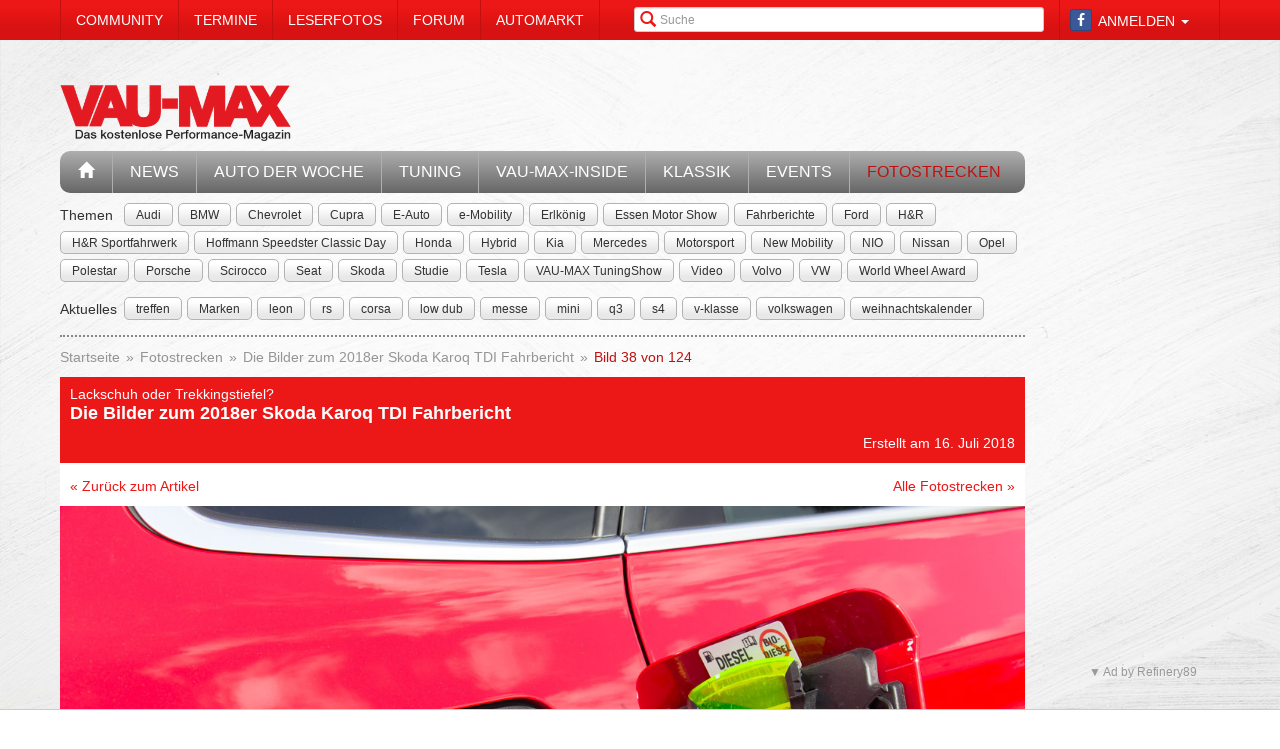

--- FILE ---
content_type: text/html; charset=utf-8
request_url: https://www.vau-max.de/fotostrecke/lackschuh-oder-trekkingstiefel-die-bilder-zum-2018er-skoda-karoq-tdi-fahrbericht.3052.38.html
body_size: 10662
content:


<!DOCTYPE html>
<head prefix="og: http://ogp.me/ns# fb: http://ogp.me/ns/fb# article: http://ogp.me/ns/article# video: http://ogp.me/ns/video#">
  <meta charset="utf-8">
  <meta http-equiv="X-UA-Compatible" content="IE=edge,chrome=1">
  <meta name="viewport" content="width=device-width, initial-scale=1">
  <meta name="google-site-verification" content="i1Rg1yM9gMYCGMrBmAKKbN1L3vRj1soNRnCgxkvoBEQ" />

  <meta http-equiv="Content-Type" content="text/html; charset=utf-8" />
  <meta name="title" content="Lackschuh oder Trekkingstiefel?: Die Bilder zum 2018er Skoda Karoq TDI Fahrbericht - Fotostrecke" />
<meta name="description" content="VAU-MAX - Das kostenlose Performance-Magazin" />
<meta name="keywords" content="auto, offroad, suv" />
<meta name="language" content="de" />
<meta name="robots" content="index, follow, noodp" />
  <meta property="og:title" content="Lackschuh oder Trekkingstiefel?: Die Bilder zum 2018er Skoda Karoq TDI Fahrbericht - Fotostrecke"/>
<meta property="og:type" content="article" />
<meta property="og:description" content="Die Bilder zum 2018er Skoda Karoq TDI Fahrbericht"/>
<meta property="og:image" content="https://www.vau-max.de/thumbs/gal/68/76/17/i_normal/lackschuh-oder-trekkingstiefel-die-bilder-zum-2018er-skoda-karoq-tdi-fahrbericht-177668.jpg"/>
<meta property="og:url" content="https://www.vau-max.de/fotostrecke/lackschuh-oder-trekkingstiefel-die-bilder-zum-2018er-skoda-karoq-tdi-fahrbericht.3052.38.html"/>
<meta property="fb:app_id" content="1535009666737931"/>

    <title>
                      Lackschuh oder Trekkingstiefel?: Die Bilder zum 2018er Skoda Karoq TDI Fahrbericht - Fotostrecke -
            VAU-MAX - Das kostenlose Performance-Magazin      </title>

  <link rel="shortcut icon" href="/images/favicon.ico" />

  <link rel="apple-touch-icon" sizes="57x57" href="/images/apple-touch-icon-57x57.png">
  <link rel="apple-touch-icon" sizes="60x60" href="/images/apple-touch-icon-60x60.png">
  <link rel="apple-touch-icon" sizes="72x72" href="/images/apple-touch-icon-72x72.png">
  <link rel="apple-touch-icon" sizes="76x76" href="/images/apple-touch-icon-76x76.png">
  <link rel="apple-touch-icon" sizes="114x114" href="/images/apple-touch-icon-114x114.png">
  <link rel="apple-touch-icon" sizes="120x120" href="/images/apple-touch-icon-120x120.png">
  <link rel="apple-touch-icon" sizes="144x144" href="/images/apple-touch-icon-144x144.png">
  <link rel="apple-touch-icon" sizes="152x152" href="/images/apple-touch-icon-152x152.png">
  <link rel="apple-touch-icon" sizes="180x180" href="/images/apple-touch-icon-180x180.png">
  <link rel="icon" type="image/png" href="/images/favicon-32x32.png" sizes="32x32">
  <link rel="icon" type="image/png" href="/images/android-chrome-192x192.png" sizes="192x192">
  <link rel="icon" type="image/png" href="/images/favicon-96x96.png" sizes="96x96">
  <link rel="icon" type="image/png" href="/images/favicon-16x16.png" sizes="16x16">
  <link rel="manifest" href="/images/manifest.json">
  <meta name="msapplication-TileColor" content="#da532c">
  <meta name="msapplication-TileImage" content="/images/mstile-144x144.png">
  <meta name="theme-color" content="#ffffff">

  <link rel="stylesheet" type="text/css" media="screen" href="/bdEmagsFrontendPlugin/css/jquery-ui.css" />
<link rel="stylesheet" type="text/css" media="screen" href="/css/nivo-slider/themes/default/default.css" />
<link rel="stylesheet" type="text/css" media="screen" href="/css/nivo-slider/nivo-slider.css" />
<link rel="stylesheet" type="text/css" media="screen" href="/css/nivo-slider/nivo-style.css" />
<link rel="stylesheet" type="text/css" media="screen" href="/bdEmagsFrontendPlugin/css/dropzonejs/basic.css" />
<link rel="stylesheet" type="text/css" media="screen" href="/bdEmagsFrontendPlugin/css/dropzonejs/dropzone.css" />
<link rel="stylesheet" type="text/css" media="screen" href="/bdEmagsFrontendPlugin/css/calendar.css" />
<link rel="stylesheet" type="text/css" media="screen" href="/bdEmagsFrontendPlugin/css/bootstrap.css" />
<link rel="stylesheet" type="text/css" media="screen" href="/bdEmagsFrontendPlugin/css/bootstrap-lightbox-0.5/build/bootstrap-lightbox.css" />
<link rel="stylesheet" type="text/css" media="screen" href="/sfSocialButtonsPlugin/css/bootstrap-social.css" />
<link rel="stylesheet" type="text/css" media="screen" href="/bdEmagsFrontendPlugin/css/font-awesome.min.css" />
<link rel="stylesheet" type="text/css" media="screen" href="/css/style.css?0025" />
  <script type="text/javascript" src="/bdEmagsFrontendPlugin/js/jquery-1.8.3.min.js"></script>
<script type="text/javascript" src="/bdEmagsFrontendPlugin/js/jquery-ui-1.10.1.js"></script>
<script type="text/javascript" src="/bdEmagsFrontendPlugin/js/bootstrap.js"></script>
<script type="text/javascript" src="/bdEmagsFrontendPlugin/js/bootstrap-lightbox-0.5/build/bootstrap-lightbox.js"></script>
<script type="text/javascript" src="/bdEmagsFrontendPlugin/js/bootstrap/bootstrap.js"></script>
<script type="text/javascript" src="/bdEmagsFrontendPlugin/js/bootstrap/dropdown.js"></script>
<script type="text/javascript" src="/bdEmagsFrontendPlugin/js/bootstrap/modal.js"></script>
<script type="text/javascript" src="/bdEmagsFrontendPlugin/js/modernizr.js"></script>
<script type="text/javascript" src="/bdEmagsFrontendPlugin/js/main.js?0007"></script>
<script type="text/javascript" src="https://www.google.com/recaptcha/api.js"></script>

  
        <script type="text/javascript" src="https://tags.refinery89.com/vaumaxde.js" async></script>
  
      <script type="text/javascript">
        window._taboola = window._taboola || [];
        _taboola.push({article:'auto'});
        !function (e, f, u, i) {
            if (!document.getElementById(i)){
                e.async = 1;
                e.src = u;
                e.id [4] = i;
                f.parentNode.insertBefore(e, f);
            }
        }(document.createElement('script'),
            document.getElementsByTagName('script')[0],
            '//cdn.taboola.com/libtrc/e-magsmedia-vaumax/loader.js',
            'tb_loader_script');
        if(window.performance && typeof window.performance.mark == 'function')
        {window.performance.mark('tbl_ic');}
    </script>
  
  <script src="https://cloud.ccm19.de/app.js?apiKey=dda9b7e890168e8ade089dcfa3a0259a2753af5e32a8761a&domain=658301ab54f288be7c0add62" referrerpolicy="origin"></script>
</head>

<body data-spy="scroll" data-target="#nav-scrollspy">
<div class="relative">
  <div class="container relative visible-lg">
    <div class="ad sky">
  <script>//<![CDATA[
    var zone = "sky";

    switch (true) {
      case (zone == 'sky' && windowWidth <= 1200): break;
      case (zone == 'sky_exclusive' && windowWidth <= 1200): break;
      case (zone == 'leaderboard' && windowWidth <= 1200): break;
      case (zone == 'fullsize_m' && windowWidth > 1200): break;

      default:
        var m3_u = 'https://ads.e-mags-media.de/www/delivery/ajs.php';
        var m3_r = Math.floor(Math.random() * 99999999999);

        if (!document.MAX_used) document.MAX_used = ',';
        document.write("<scr" + "ipt type='text/javascript' src='" + m3_u);
        document.write("?zoneid=200102");
        document.write('&amp;cb=' + m3_r);
        if (document.MAX_used != ',') document.write("&amp;exclude=" + document.MAX_used);
        document.write("&amp;loc=" + escape(window.location));
        if (document.referrer) document.write("&amp;referer=" + escape(document.referrer));
        if (document.context) document.write("&context=" + escape(document.context));
        if (document.mmm_fo) document.write("&amp;mmm_fo=1");
        document.write("'><\/scr" + "ipt>");
    }
    //]]>
  </script>
</div>    <div class="ad sky_exclusive">
  <script>//<![CDATA[
    var zone = "sky_exclusive";

    switch (true) {
      case (zone == 'sky' && windowWidth <= 1200): break;
      case (zone == 'sky_exclusive' && windowWidth <= 1200): break;
      case (zone == 'leaderboard' && windowWidth <= 1200): break;
      case (zone == 'fullsize_m' && windowWidth > 1200): break;

      default:
        var m3_u = 'https://ads.e-mags-media.de/www/delivery/ajs.php';
        var m3_r = Math.floor(Math.random() * 99999999999);

        if (!document.MAX_used) document.MAX_used = ',';
        document.write("<scr" + "ipt type='text/javascript' src='" + m3_u);
        document.write("?zoneid=200715");
        document.write('&amp;cb=' + m3_r);
        if (document.MAX_used != ',') document.write("&amp;exclude=" + document.MAX_used);
        document.write("&amp;loc=" + escape(window.location));
        if (document.referrer) document.write("&amp;referer=" + escape(document.referrer));
        if (document.context) document.write("&context=" + escape(document.context));
        if (document.mmm_fo) document.write("&amp;mmm_fo=1");
        document.write("'><\/scr" + "ipt>");
    }
    //]]>
  </script>
</div>  </div>
  <header>
    
<div class="navbar-fixed-top gradient-orange">
  <div class="container">
    <!-- START: Mobile Navigation -->
    <div id="xs-nav" class="visible-xs">
      <div class="navbar-header">
        <div class="pull-left">
          <a href="/"><img id="logo" alt="Crossmax" class="img-responsive" src="/images/www/logo_mobile.png" /></a>        </div>

        <button type="button" class="navbar-toggle" data-toggle="collapse" data-target="#mobile-nav">
          <span class="icon-bar"></span>
          <span class="icon-bar"></span>
          <span class="icon-bar"></span>
        </button>

        <button type="button" class="navbar-toggle" data-toggle="collapse" data-target="#mobile-user">
          <span class="glyphicon glyphicon-user font-color-white"></span>
        </button>
      </div>

      <div class="collapse navbar-collapse" id="mobile-user">
        <div id="xs-user" class="margin-std-bottom">
          <h6><i class="glyphicon glyphicon-user"></i> User</h6>
                      <form id="loginForm" action="/guard/login" method="post">
    <fieldset>
        <div class="form-group">
            <input type="text" class="form-control" id="signin_username" name="signin[username]" placeholder="Username">
        </div>
        <div class="form-group">
            <input type="password" class="form-control" id="signin_password" name="signin[password]" placeholder="Password">
        </div>
        <input type="hidden" id="signin_remember" name="signin[remember]" value="1">
        <button class="btn btn-block black" value="Sign in" type="submit">Login</button>
    </fieldset>
</form>            <a href="https://www.facebook.com/dialog/oauth?client_id=1535009666737931&amp;redirect_uri=https%3A%2F%2Fwww.vau-max.de%2Ffb-connect%2Fsignin&amp;state=06f1181f28e5814c7b5b8fb417f14b3f&amp;sdk=php-sdk-3.2.3&amp;scope=public_profile%2Cemail" class="btn btn-block btn-social btn-facebook">
  <i class="fa fa-facebook"></i> <span class="fb_button_text">Login via Facebook</span>
</a>
                  </div>
      </div>

      <div class="collapse navbar-collapse" id="mobile-nav">
        <div id="xs-links">
          <h6><i class="glyphicon glyphicon-th-list"></i> Navigation</h6>
          <ul class="nav" id="mobile_nav">
              <li ><a href="/">Startseite</a></li>
                  <li ><a href="/magazin/news">News</a></li>
                  <li ><a href="/magazin/auto-der-woche">Auto der Woche</a></li>
                  <li ><a href="/magazin/tuning">Tuning</a></li>
                  <li ><a href="/magazin/vau-max-inside">VAU-MAX-Inside</a></li>
                  <li ><a href="/magazin/klassik">Klassik</a></li>
                  <li ><a href="/magazin/events">Events</a></li>
                  <li class='active'><a href="/fotostrecken">Fotostrecken</a></li>
                  <li ><a href="/community">Community</a></li>
                  <li ><a href="/termine">Termine</a></li>
                  <li ><a href="/leserfotos">Leserfotos</a></li>
                  <li ><a href="/forum">Forum</a></li>
                  <li ><a href="/automarkt">Automarkt</a></li>
        </ul>
        </div>
        <div id="xs-search">
          <h6><i class="glyphicon glyphicon-search"></i> Suche</h6>
          <form id="search" class="" action="/suche" method="post">
          <input class="form-control input-sm" placeholder="Suche" type="text" name="global_q" value="" id="global_q" />  </form>

<!--<form class="navbar-search pull-right" action="" method="post">
    <input type="text" class="input-small search-query search-query-cust" id="search" placeholder=""  data-provide="typeahead">
</form>-->        </div>
      </div>

    </div>
    <!-- END: Mobile Navigation -->

    <div class="top-navbar hidden-xs row">
      <div class="col-md-12">
        <div id="top-nav-menu" class="nav-col">
          <ul class="nav" id="static_nav">
              <li ><a href="/community">Community</a></li>
                  <li ><a href="/termine">Termine</a></li>
                  <li ><a href="/leserfotos">Leserfotos</a></li>
                  <li ><a href="/forum">Forum</a></li>
                  <li ><a href="/automarkt">Automarkt</a></li>
        </ul>
        </div>

        <div id="top-nav-login" class="nav-col pull-right">
          <ul>
                          <li>
                  <a href="https://www.facebook.com/dialog/oauth?client_id=1535009666737931&amp;redirect_uri=https%3A%2F%2Fwww.vau-max.de%2Ffb-connect%2Fsignin&amp;state=06f1181f28e5814c7b5b8fb417f14b3f&amp;sdk=php-sdk-3.2.3&amp;scope=public_profile%2Cemail" class="btn btn-xs btn-social-icon btn-facebook">
    <i class="fa fa-facebook"></i>
  </a>
              </li>
              <li class="dropdown">
                <a data-toggle="dropdown" href="#">Anmelden <span class="caret"></span></a>
                <ul class="dropdown-menu dropdown-menu-right dropdown login-box">
                  <li>
                    <form id="loginForm" action="/guard/login" method="post">
    <fieldset>
        <div class="form-group">
            <input type="text" class="form-control" id="signin_username" name="signin[username]" placeholder="Username">
        </div>
        <div class="form-group">
            <input type="password" class="form-control" id="signin_password" name="signin[password]" placeholder="Password">
        </div>
        <input type="hidden" id="signin_remember" name="signin[remember]" value="1">
        <button class="btn btn-block black" value="Sign in" type="submit">Login</button>
    </fieldset>
</form>                    <a href="/community">Registrieren</a>                    <a
                      href="/community/forgot_password">Passwort vergessen?</a>
                  </li>
                </ul>
              </li>
                      </ul>
        </div>

        <div id="top-nav-search" class="nav-col pull-right hidden-xs hidden-sm">
          <i class="glyphicon glyphicon-search"></i>
          <form id="search" class="" action="/suche" method="post">
          <input class="form-control input-sm" placeholder="Suche" type="text" name="global_q" value="" id="global_q" />  </form>

<!--<form class="navbar-search pull-right" action="" method="post">
    <input type="text" class="input-small search-query search-query-cust" id="search" placeholder=""  data-provide="typeahead">
</form>-->        </div>

        <div id="partner-ad" class="pull-right hidden-xs hidden-sm">
                  </div>

      </div>
    </div>
  </div>
</div>

<div class="container">
  <div class="row margin-to-topnav margin-std">
    <div class="col-md-12 col-lg-10">
      <div class="row">
        <div id="col-logo">
          <a href="/"><img id="logo" alt="Crossmax" class="hidden-xs img-responsive" src="/images/www/logo.png" /></a>        </div>
        <div id="header-ad-leader" class="pull-right visible-lg margin-std-top">
          <div class="ad leaderboard">
  <script>//<![CDATA[
    var zone = "leaderboard";

    switch (true) {
      case (zone == 'sky' && windowWidth <= 1200): break;
      case (zone == 'sky_exclusive' && windowWidth <= 1200): break;
      case (zone == 'leaderboard' && windowWidth <= 1200): break;
      case (zone == 'fullsize_m' && windowWidth > 1200): break;

      default:
        var m3_u = 'https://ads.e-mags-media.de/www/delivery/ajs.php';
        var m3_r = Math.floor(Math.random() * 99999999999);

        if (!document.MAX_used) document.MAX_used = ',';
        document.write("<scr" + "ipt type='text/javascript' src='" + m3_u);
        document.write("?zoneid=200113");
        document.write('&amp;cb=' + m3_r);
        if (document.MAX_used != ',') document.write("&amp;exclude=" + document.MAX_used);
        document.write("&amp;loc=" + escape(window.location));
        if (document.referrer) document.write("&amp;referer=" + escape(document.referrer));
        if (document.context) document.write("&context=" + escape(document.context));
        if (document.mmm_fo) document.write("&amp;mmm_fo=1");
        document.write("'><\/scr" + "ipt>");
    }
    //]]>
  </script>
</div>        </div>
        <div class="pull-right hidden-lg margin-std-top">
          <div class="ad fullsize_m">
  <script>//<![CDATA[
    var zone = "fullsize_m";

    switch (true) {
      case (zone == 'sky' && windowWidth <= 1200): break;
      case (zone == 'sky_exclusive' && windowWidth <= 1200): break;
      case (zone == 'leaderboard' && windowWidth <= 1200): break;
      case (zone == 'fullsize_m' && windowWidth > 1200): break;

      default:
        var m3_u = 'https://ads.e-mags-media.de/www/delivery/ajs.php';
        var m3_r = Math.floor(Math.random() * 99999999999);

        if (!document.MAX_used) document.MAX_used = ',';
        document.write("<scr" + "ipt type='text/javascript' src='" + m3_u);
        document.write("?zoneid=200105");
        document.write('&amp;cb=' + m3_r);
        if (document.MAX_used != ',') document.write("&amp;exclude=" + document.MAX_used);
        document.write("&amp;loc=" + escape(window.location));
        if (document.referrer) document.write("&amp;referer=" + escape(document.referrer));
        if (document.context) document.write("&context=" + escape(document.context));
        if (document.mmm_fo) document.write("&amp;mmm_fo=1");
        document.write("'><\/scr" + "ipt>");
    }
    //]]>
  </script>
</div>        </div>
      </div>

      <div class="row margin-std hidden-xs">
        <div class="mainbar col-md-12">
          <ul class="nav" id="main_nav">
              <li ><a href="/"><i class="glyphicon glyphicon-home"></i></a></li>
                  <li ><a href="/magazin/news">News</a></li>
                  <li ><a href="/magazin/auto-der-woche">Auto der Woche</a></li>
                  <li ><a href="/magazin/tuning">Tuning</a></li>
                  <li ><a href="/magazin/vau-max-inside">VAU-MAX-Inside</a></li>
                  <li ><a href="/magazin/klassik">Klassik</a></li>
                  <li ><a href="/magazin/events">Events</a></li>
                  <li class='active'><a href="/fotostrecken">Fotostrecken</a></li>
        </ul>
        </div>
      </div>
      <div class="row margin-std-top hidden-xs tag-bar">
        <div class="col-md-12">
          <div>
    <span class="tag-lable">Themen</span>
    <ul class="tag-list">
                                <li class="tag-button"><a href="/thema/Audi" class="btn btn-mini tag">Audi</a></li>
                                            <li class="tag-button"><a href="/thema/BMW" class="btn btn-mini tag">BMW</a></li>
                                            <li class="tag-button"><a href="/thema/Chevrolet" class="btn btn-mini tag">Chevrolet</a></li>
                                            <li class="tag-button"><a href="/thema/Cupra" class="btn btn-mini tag">Cupra</a></li>
                                            <li class="tag-button"><a href="/thema/E-Auto" class="btn btn-mini tag">E-Auto</a></li>
                                            <li class="tag-button"><a href="/thema/e-Mobility" class="btn btn-mini tag">e-Mobility</a></li>
                                                    <li class="tag-button visible-md visible-lg"><a href="/thema/Erlk%C3%B6nig" class="btn btn-mini tag">Erlkönig</a></li>
                                            <li class="tag-button visible-md visible-lg"><a href="/thema/Essen+Motor+Show" class="btn btn-mini tag">Essen Motor Show</a></li>
                                            <li class="tag-button visible-md visible-lg"><a href="/thema/Fahrberichte" class="btn btn-mini tag">Fahrberichte</a></li>
                                            <li class="tag-button visible-md visible-lg"><a href="/thema/Ford" class="btn btn-mini tag">Ford</a></li>
                                            <li class="tag-button visible-md visible-lg"><a href="/thema/H%26R" class="btn btn-mini tag">H&R</a></li>
                                            <li class="tag-button visible-md visible-lg"><a href="/thema/H%26R+Sportfahrwerk" class="btn btn-mini tag">H&R Sportfahrwerk</a></li>
                                            <li class="tag-button visible-md visible-lg"><a href="/thema/Hoffmann+Speedster+Classic+Day" class="btn btn-mini tag">Hoffmann Speedster Classic Day</a></li>
                                            <li class="tag-button visible-md visible-lg"><a href="/thema/Honda" class="btn btn-mini tag">Honda</a></li>
                                            <li class="tag-button visible-md visible-lg"><a href="/thema/Hybrid" class="btn btn-mini tag">Hybrid</a></li>
                                            <li class="tag-button visible-md visible-lg"><a href="/thema/Kia" class="btn btn-mini tag">Kia</a></li>
                                            <li class="tag-button visible-md visible-lg"><a href="/thema/Mercedes" class="btn btn-mini tag">Mercedes</a></li>
                                            <li class="tag-button visible-md visible-lg"><a href="/thema/Motorsport" class="btn btn-mini tag">Motorsport</a></li>
                                            <li class="tag-button visible-md visible-lg"><a href="/thema/New+Mobility" class="btn btn-mini tag">New Mobility</a></li>
                                            <li class="tag-button visible-md visible-lg"><a href="/thema/NIO" class="btn btn-mini tag">NIO</a></li>
                                            <li class="tag-button visible-md visible-lg"><a href="/thema/Nissan" class="btn btn-mini tag">Nissan</a></li>
                                            <li class="tag-button visible-md visible-lg"><a href="/thema/Opel" class="btn btn-mini tag">Opel</a></li>
                                            <li class="tag-button visible-md visible-lg"><a href="/thema/Polestar" class="btn btn-mini tag">Polestar</a></li>
                                            <li class="tag-button visible-md visible-lg"><a href="/thema/Porsche" class="btn btn-mini tag">Porsche</a></li>
                                            <li class="tag-button visible-md visible-lg"><a href="/thema/Scirocco" class="btn btn-mini tag">Scirocco</a></li>
                                            <li class="tag-button visible-md visible-lg"><a href="/thema/Seat" class="btn btn-mini tag">Seat</a></li>
                                            <li class="tag-button visible-md visible-lg"><a href="/thema/Skoda" class="btn btn-mini tag">Skoda</a></li>
                                            <li class="tag-button visible-md visible-lg"><a href="/thema/Studie" class="btn btn-mini tag">Studie</a></li>
                                            <li class="tag-button visible-md visible-lg"><a href="/thema/Tesla" class="btn btn-mini tag">Tesla</a></li>
                                            <li class="tag-button visible-md visible-lg"><a href="/thema/VAU-MAX+TuningShow" class="btn btn-mini tag">VAU-MAX TuningShow</a></li>
                                            <li class="tag-button visible-md visible-lg"><a href="/thema/Video" class="btn btn-mini tag">Video</a></li>
                                            <li class="tag-button visible-md visible-lg"><a href="/thema/Volvo" class="btn btn-mini tag">Volvo</a></li>
                                            <li class="tag-button visible-md visible-lg"><a href="/thema/VW" class="btn btn-mini tag">VW</a></li>
                                            <li class="tag-button visible-md visible-lg"><a href="/thema/World+Wheel+Award" class="btn btn-mini tag">World Wheel Award</a></li>
                        </ul>
</div>        </div>
        <div class="col-md-12 margin-std">
          <div class="span12">
    <span class="tag-lable">Aktuelles</span>
    <ul class="tag-list">
                                <li class="tag-button"><a href="/thema/treffen" class="btn btn-mini tag">treffen</a></li>
                                            <li class="tag-button"><a href="/thema/Marken" class="btn btn-mini tag">Marken</a></li>
                                            <li class="tag-button"><a href="/thema/leon" class="btn btn-mini tag">leon</a></li>
                                            <li class="tag-button"><a href="/thema/rs" class="btn btn-mini tag">rs</a></li>
                                            <li class="tag-button"><a href="/thema/corsa" class="btn btn-mini tag">corsa</a></li>
                                            <li class="tag-button"><a href="/thema/low+dub" class="btn btn-mini tag">low dub</a></li>
                                            <li class="tag-button"><a href="/thema/messe" class="btn btn-mini tag">messe</a></li>
                                                    <li class="tag-button visible-desktop"><a href="/thema/mini" class="btn btn-mini tag">mini</a></li>
                                            <li class="tag-button visible-desktop"><a href="/thema/q3" class="btn btn-mini tag">q3</a></li>
                                            <li class="tag-button visible-desktop"><a href="/thema/s4" class="btn btn-mini tag">s4</a></li>
                                            <li class="tag-button visible-desktop"><a href="/thema/v-klasse" class="btn btn-mini tag">v-klasse</a></li>
                                            <li class="tag-button visible-desktop"><a href="/thema/volkswagen" class="btn btn-mini tag">volkswagen</a></li>
                                            <li class="tag-button visible-desktop"><a href="/thema/weihnachtskalender" class="btn btn-mini tag">weihnachtskalender</a></li>
                        </ul>
</div>          <!--Limit for shown tag defined in app.yml-->
        </div>
        <div class="col-md-12 hidden-xs">
          <div class="divider"></div>
        </div>
      </div>
    </div>
  </div>
</div>  </header>

  <main class="container">
    <div class="row">
      <div class="col-md-12 col-lg-10 com-bar">
        <ol class="breadcrumb margin-std-bottom hidden-xs">
    <!--<li class="breadcrumb-desc">Sie befinden sich hier:</li>-->
    
      <li>
  
      <a href="/">Startseite</a>    </li>

      <li>
  
      <a href="/fotostrecken">Fotostrecken</a>    </li>

      <li>
  
      <a href="/fotostrecke/lackschuh-oder-trekkingstiefel-die-bilder-zum-2018er-skoda-karoq-tdi-fahrbericht.3052.1.html">Die Bilder zum 2018er Skoda Karoq TDI Fahrbericht</a>    </li>

      <li class="active">
  
      Bild 38 von 124    </li>
</ol>
        
        
<div class="image-galerie-detail">
  <div class="row">
    <div class="col-sm-12">
      <header class="clearfix">
        <div class="pull-right margin-std-bottom"><!-- Go to www.addthis.com/dashboard to customize your tools -->
<div class="addthis_toolbox addthis_default_style addthis_32x32_style">
  <a class="addthis_counter_facebook"></a>
  <a class="addthis_button_twitter"></a>
  <a class="addthis_button_google_plusone_share"></a>
  <a class="addthis_button_compact"></a>
</div></div>
        <h3>Lackschuh oder Trekkingstiefel?</h3>
        <h4>Die Bilder zum 2018er Skoda Karoq TDI Fahrbericht</h4>
                <div class="visible-xs">
          (Bild 38 von 124)
        </div>

        <div class="text-right">Erstellt am 16. Juli 2018</div>
      </header>

            <div class="bg-white padding-std">
        <a href="https://www.vau-max.de/magazin/vau-max-inside/lackschuh-oder-trekkingstiefel-skoda-karoq-2-0-tdi-style-im-fahrbericht.6229">&laquo; Zurück zum Artikel</a>
        <a href="/fotostrecken" class="pull-right hidden-xs">Alle Fotostrecken &raquo;</a>
      </div>
      
    </div>
  </div>


  <div class="row viewer relative">
    <div class="col-xs-12">
      <div class="bg-dark">
        <img class="img-responsive center-block" src="/thumbs/gal/68/76/17/i_full_b/lackschuh-oder-trekkingstiefel-die-bilder-zum-2018er-skoda-karoq-tdi-fahrbericht-177668.jpg"/>

        <a href="/fotostrecke/lackschuh-oder-trekkingstiefel-die-bilder-zum-2018er-skoda-karoq-tdi-fahrbericht.3052.37.html" class="control left">
          <span class="glyphicon glyphicon-chevron-left"></span>
        </a>
        <a href="/fotostrecke/lackschuh-oder-trekkingstiefel-die-bilder-zum-2018er-skoda-karoq-tdi-fahrbericht.3052.39.html" class="control right">
          <span class="glyphicon glyphicon-chevron-right"></span>
        </a>

              </div>

    </div>
  </div>

  <div class="row">
    <div class="col-xs-12">
      <div id="carousel-image-galerie-detail" class="carousel slide">
        <!-- Wrapper for slides -->
        <div class="carousel-inner">
          
          <div class="item row ">
            <div class="col-xs-1"></div>
                      
            <div class="col-xs-2 preview-thumbnail">
              <h6 class="hidden-xs">#01</h6>
              <a id="image-1" class="" href="/fotostrecke/lackschuh-oder-trekkingstiefel-die-bilder-zum-2018er-skoda-karoq-tdi-fahrbericht.3052.1.html">
                <img src="/thumbs/gal/68/75/17/i_gallery/lackschuh-oder-trekkingstiefel-die-bilder-zum-2018er-skoda-karoq-tdi-fahrbericht-177568.jpg" class="img-responsive" alt="" />
              </a>
            </div>

                                
            <div class="col-xs-2 preview-thumbnail">
              <h6 class="hidden-xs">#02</h6>
              <a id="image-2" class="" href="/fotostrecke/lackschuh-oder-trekkingstiefel-die-bilder-zum-2018er-skoda-karoq-tdi-fahrbericht.3052.2.html">
                <img src="/thumbs/gal/67/75/17/i_gallery/lackschuh-oder-trekkingstiefel-die-bilder-zum-2018er-skoda-karoq-tdi-fahrbericht-177567.jpg" class="img-responsive" alt="" />
              </a>
            </div>

                                
            <div class="col-xs-2 preview-thumbnail">
              <h6 class="hidden-xs">#03</h6>
              <a id="image-3" class="" href="/fotostrecke/lackschuh-oder-trekkingstiefel-die-bilder-zum-2018er-skoda-karoq-tdi-fahrbericht.3052.3.html">
                <img src="/thumbs/gal/08/76/17/i_gallery/lackschuh-oder-trekkingstiefel-die-bilder-zum-2018er-skoda-karoq-tdi-fahrbericht-177608.jpg" class="img-responsive" alt="" />
              </a>
            </div>

                                
            <div class="col-xs-2 preview-thumbnail">
              <h6 class="hidden-xs">#04</h6>
              <a id="image-4" class="" href="/fotostrecke/lackschuh-oder-trekkingstiefel-die-bilder-zum-2018er-skoda-karoq-tdi-fahrbericht.3052.4.html">
                <img src="/thumbs/gal/78/75/17/i_gallery/lackschuh-oder-trekkingstiefel-die-bilder-zum-2018er-skoda-karoq-tdi-fahrbericht-177578.jpg" class="img-responsive" alt="" />
              </a>
            </div>

                                
            <div class="col-xs-2 preview-thumbnail">
              <h6 class="hidden-xs">#05</h6>
              <a id="image-5" class="" href="/fotostrecke/lackschuh-oder-trekkingstiefel-die-bilder-zum-2018er-skoda-karoq-tdi-fahrbericht.3052.5.html">
                <img src="/thumbs/gal/47/76/17/i_gallery/lackschuh-oder-trekkingstiefel-die-bilder-zum-2018er-skoda-karoq-tdi-fahrbericht-177647.jpg" class="img-responsive" alt="" />
              </a>
            </div>

                                                          </div>
              <div class="item row ">
                <div class="col-xs-1"></div>
            
            <div class="col-xs-2 preview-thumbnail">
              <h6 class="hidden-xs">#06</h6>
              <a id="image-6" class="" href="/fotostrecke/lackschuh-oder-trekkingstiefel-die-bilder-zum-2018er-skoda-karoq-tdi-fahrbericht.3052.6.html">
                <img src="/thumbs/gal/40/76/17/i_gallery/lackschuh-oder-trekkingstiefel-die-bilder-zum-2018er-skoda-karoq-tdi-fahrbericht-177640.jpg" class="img-responsive" alt="" />
              </a>
            </div>

                                
            <div class="col-xs-2 preview-thumbnail">
              <h6 class="hidden-xs">#07</h6>
              <a id="image-7" class="" href="/fotostrecke/lackschuh-oder-trekkingstiefel-die-bilder-zum-2018er-skoda-karoq-tdi-fahrbericht.3052.7.html">
                <img src="/thumbs/gal/71/75/17/i_gallery/lackschuh-oder-trekkingstiefel-die-bilder-zum-2018er-skoda-karoq-tdi-fahrbericht-177571.jpg" class="img-responsive" alt="" />
              </a>
            </div>

                                
            <div class="col-xs-2 preview-thumbnail">
              <h6 class="hidden-xs">#08</h6>
              <a id="image-8" class="" href="/fotostrecke/lackschuh-oder-trekkingstiefel-die-bilder-zum-2018er-skoda-karoq-tdi-fahrbericht.3052.8.html">
                <img src="/thumbs/gal/27/76/17/i_gallery/lackschuh-oder-trekkingstiefel-die-bilder-zum-2018er-skoda-karoq-tdi-fahrbericht-177627.jpg" class="img-responsive" alt="" />
              </a>
            </div>

                                
            <div class="col-xs-2 preview-thumbnail">
              <h6 class="hidden-xs">#09</h6>
              <a id="image-9" class="" href="/fotostrecke/lackschuh-oder-trekkingstiefel-die-bilder-zum-2018er-skoda-karoq-tdi-fahrbericht.3052.9.html">
                <img src="/thumbs/gal/04/76/17/i_gallery/lackschuh-oder-trekkingstiefel-die-bilder-zum-2018er-skoda-karoq-tdi-fahrbericht-177604.jpg" class="img-responsive" alt="" />
              </a>
            </div>

                                
            <div class="col-xs-2 preview-thumbnail">
              <h6 class="hidden-xs">#10</h6>
              <a id="image-10" class="" href="/fotostrecke/lackschuh-oder-trekkingstiefel-die-bilder-zum-2018er-skoda-karoq-tdi-fahrbericht.3052.10.html">
                <img src="/thumbs/gal/94/75/17/i_gallery/lackschuh-oder-trekkingstiefel-die-bilder-zum-2018er-skoda-karoq-tdi-fahrbericht-177594.jpg" class="img-responsive" alt="" />
              </a>
            </div>

                                                          </div>
              <div class="item row ">
                <div class="col-xs-1"></div>
            
            <div class="col-xs-2 preview-thumbnail">
              <h6 class="hidden-xs">#11</h6>
              <a id="image-11" class="" href="/fotostrecke/lackschuh-oder-trekkingstiefel-die-bilder-zum-2018er-skoda-karoq-tdi-fahrbericht.3052.11.html">
                <img src="/thumbs/gal/59/76/17/i_gallery/lackschuh-oder-trekkingstiefel-die-bilder-zum-2018er-skoda-karoq-tdi-fahrbericht-177659.jpg" class="img-responsive" alt="" />
              </a>
            </div>

                                
            <div class="col-xs-2 preview-thumbnail">
              <h6 class="hidden-xs">#12</h6>
              <a id="image-12" class="" href="/fotostrecke/lackschuh-oder-trekkingstiefel-die-bilder-zum-2018er-skoda-karoq-tdi-fahrbericht.3052.12.html">
                <img src="/thumbs/gal/09/76/17/i_gallery/lackschuh-oder-trekkingstiefel-die-bilder-zum-2018er-skoda-karoq-tdi-fahrbericht-177609.jpg" class="img-responsive" alt="" />
              </a>
            </div>

                                
            <div class="col-xs-2 preview-thumbnail">
              <h6 class="hidden-xs">#13</h6>
              <a id="image-13" class="" href="/fotostrecke/lackschuh-oder-trekkingstiefel-die-bilder-zum-2018er-skoda-karoq-tdi-fahrbericht.3052.13.html">
                <img src="/thumbs/gal/60/76/17/i_gallery/lackschuh-oder-trekkingstiefel-die-bilder-zum-2018er-skoda-karoq-tdi-fahrbericht-177660.jpg" class="img-responsive" alt="" />
              </a>
            </div>

                                
            <div class="col-xs-2 preview-thumbnail">
              <h6 class="hidden-xs">#14</h6>
              <a id="image-14" class="" href="/fotostrecke/lackschuh-oder-trekkingstiefel-die-bilder-zum-2018er-skoda-karoq-tdi-fahrbericht.3052.14.html">
                <img src="/thumbs/gal/19/76/17/i_gallery/lackschuh-oder-trekkingstiefel-die-bilder-zum-2018er-skoda-karoq-tdi-fahrbericht-177619.jpg" class="img-responsive" alt="" />
              </a>
            </div>

                                
            <div class="col-xs-2 preview-thumbnail">
              <h6 class="hidden-xs">#15</h6>
              <a id="image-15" class="" href="/fotostrecke/lackschuh-oder-trekkingstiefel-die-bilder-zum-2018er-skoda-karoq-tdi-fahrbericht.3052.15.html">
                <img src="/thumbs/gal/92/75/17/i_gallery/lackschuh-oder-trekkingstiefel-die-bilder-zum-2018er-skoda-karoq-tdi-fahrbericht-177592.jpg" class="img-responsive" alt="" />
              </a>
            </div>

                                                          </div>
              <div class="item row ">
                <div class="col-xs-1"></div>
            
            <div class="col-xs-2 preview-thumbnail">
              <h6 class="hidden-xs">#16</h6>
              <a id="image-16" class="" href="/fotostrecke/lackschuh-oder-trekkingstiefel-die-bilder-zum-2018er-skoda-karoq-tdi-fahrbericht.3052.16.html">
                <img src="/thumbs/gal/77/75/17/i_gallery/lackschuh-oder-trekkingstiefel-die-bilder-zum-2018er-skoda-karoq-tdi-fahrbericht-177577.jpg" class="img-responsive" alt="" />
              </a>
            </div>

                                
            <div class="col-xs-2 preview-thumbnail">
              <h6 class="hidden-xs">#17</h6>
              <a id="image-17" class="" href="/fotostrecke/lackschuh-oder-trekkingstiefel-die-bilder-zum-2018er-skoda-karoq-tdi-fahrbericht.3052.17.html">
                <img src="/thumbs/gal/15/76/17/i_gallery/lackschuh-oder-trekkingstiefel-die-bilder-zum-2018er-skoda-karoq-tdi-fahrbericht-177615.jpg" class="img-responsive" alt="" />
              </a>
            </div>

                                
            <div class="col-xs-2 preview-thumbnail">
              <h6 class="hidden-xs">#18</h6>
              <a id="image-18" class="" href="/fotostrecke/lackschuh-oder-trekkingstiefel-die-bilder-zum-2018er-skoda-karoq-tdi-fahrbericht.3052.18.html">
                <img src="/thumbs/gal/49/76/17/i_gallery/lackschuh-oder-trekkingstiefel-die-bilder-zum-2018er-skoda-karoq-tdi-fahrbericht-177649.jpg" class="img-responsive" alt="" />
              </a>
            </div>

                                
            <div class="col-xs-2 preview-thumbnail">
              <h6 class="hidden-xs">#19</h6>
              <a id="image-19" class="" href="/fotostrecke/lackschuh-oder-trekkingstiefel-die-bilder-zum-2018er-skoda-karoq-tdi-fahrbericht.3052.19.html">
                <img src="/thumbs/gal/74/76/17/i_gallery/lackschuh-oder-trekkingstiefel-die-bilder-zum-2018er-skoda-karoq-tdi-fahrbericht-177674.jpg" class="img-responsive" alt="" />
              </a>
            </div>

                                
            <div class="col-xs-2 preview-thumbnail">
              <h6 class="hidden-xs">#20</h6>
              <a id="image-20" class="" href="/fotostrecke/lackschuh-oder-trekkingstiefel-die-bilder-zum-2018er-skoda-karoq-tdi-fahrbericht.3052.20.html">
                <img src="/thumbs/gal/79/75/17/i_gallery/lackschuh-oder-trekkingstiefel-die-bilder-zum-2018er-skoda-karoq-tdi-fahrbericht-177579.jpg" class="img-responsive" alt="" />
              </a>
            </div>

                                                          </div>
              <div class="item row ">
                <div class="col-xs-1"></div>
            
            <div class="col-xs-2 preview-thumbnail">
              <h6 class="hidden-xs">#21</h6>
              <a id="image-21" class="" href="/fotostrecke/lackschuh-oder-trekkingstiefel-die-bilder-zum-2018er-skoda-karoq-tdi-fahrbericht.3052.21.html">
                <img src="/thumbs/gal/02/76/17/i_gallery/lackschuh-oder-trekkingstiefel-die-bilder-zum-2018er-skoda-karoq-tdi-fahrbericht-177602.jpg" class="img-responsive" alt="" />
              </a>
            </div>

                                
            <div class="col-xs-2 preview-thumbnail">
              <h6 class="hidden-xs">#22</h6>
              <a id="image-22" class="" href="/fotostrecke/lackschuh-oder-trekkingstiefel-die-bilder-zum-2018er-skoda-karoq-tdi-fahrbericht.3052.22.html">
                <img src="/thumbs/gal/24/76/17/i_gallery/lackschuh-oder-trekkingstiefel-die-bilder-zum-2018er-skoda-karoq-tdi-fahrbericht-177624.jpg" class="img-responsive" alt="" />
              </a>
            </div>

                                
            <div class="col-xs-2 preview-thumbnail">
              <h6 class="hidden-xs">#23</h6>
              <a id="image-23" class="" href="/fotostrecke/lackschuh-oder-trekkingstiefel-die-bilder-zum-2018er-skoda-karoq-tdi-fahrbericht.3052.23.html">
                <img src="/thumbs/gal/74/75/17/i_gallery/lackschuh-oder-trekkingstiefel-die-bilder-zum-2018er-skoda-karoq-tdi-fahrbericht-177574.jpg" class="img-responsive" alt="" />
              </a>
            </div>

                                
            <div class="col-xs-2 preview-thumbnail">
              <h6 class="hidden-xs">#24</h6>
              <a id="image-24" class="" href="/fotostrecke/lackschuh-oder-trekkingstiefel-die-bilder-zum-2018er-skoda-karoq-tdi-fahrbericht.3052.24.html">
                <img src="/thumbs/gal/87/75/17/i_gallery/lackschuh-oder-trekkingstiefel-die-bilder-zum-2018er-skoda-karoq-tdi-fahrbericht-177587.jpg" class="img-responsive" alt="" />
              </a>
            </div>

                                
            <div class="col-xs-2 preview-thumbnail">
              <h6 class="hidden-xs">#25</h6>
              <a id="image-25" class="" href="/fotostrecke/lackschuh-oder-trekkingstiefel-die-bilder-zum-2018er-skoda-karoq-tdi-fahrbericht.3052.25.html">
                <img src="/thumbs/gal/56/75/17/i_gallery/lackschuh-oder-trekkingstiefel-die-bilder-zum-2018er-skoda-karoq-tdi-fahrbericht-177556.jpg" class="img-responsive" alt="" />
              </a>
            </div>

                                                          </div>
              <div class="item row ">
                <div class="col-xs-1"></div>
            
            <div class="col-xs-2 preview-thumbnail">
              <h6 class="hidden-xs">#26</h6>
              <a id="image-26" class="" href="/fotostrecke/lackschuh-oder-trekkingstiefel-die-bilder-zum-2018er-skoda-karoq-tdi-fahrbericht.3052.26.html">
                <img src="/thumbs/gal/30/76/17/i_gallery/lackschuh-oder-trekkingstiefel-die-bilder-zum-2018er-skoda-karoq-tdi-fahrbericht-177630.jpg" class="img-responsive" alt="" />
              </a>
            </div>

                                
            <div class="col-xs-2 preview-thumbnail">
              <h6 class="hidden-xs">#27</h6>
              <a id="image-27" class="" href="/fotostrecke/lackschuh-oder-trekkingstiefel-die-bilder-zum-2018er-skoda-karoq-tdi-fahrbericht.3052.27.html">
                <img src="/thumbs/gal/81/75/17/i_gallery/lackschuh-oder-trekkingstiefel-die-bilder-zum-2018er-skoda-karoq-tdi-fahrbericht-177581.jpg" class="img-responsive" alt="" />
              </a>
            </div>

                                
            <div class="col-xs-2 preview-thumbnail">
              <h6 class="hidden-xs">#28</h6>
              <a id="image-28" class="" href="/fotostrecke/lackschuh-oder-trekkingstiefel-die-bilder-zum-2018er-skoda-karoq-tdi-fahrbericht.3052.28.html">
                <img src="/thumbs/gal/58/75/17/i_gallery/lackschuh-oder-trekkingstiefel-die-bilder-zum-2018er-skoda-karoq-tdi-fahrbericht-177558.jpg" class="img-responsive" alt="" />
              </a>
            </div>

                                
            <div class="col-xs-2 preview-thumbnail">
              <h6 class="hidden-xs">#29</h6>
              <a id="image-29" class="" href="/fotostrecke/lackschuh-oder-trekkingstiefel-die-bilder-zum-2018er-skoda-karoq-tdi-fahrbericht.3052.29.html">
                <img src="/thumbs/gal/01/76/17/i_gallery/lackschuh-oder-trekkingstiefel-die-bilder-zum-2018er-skoda-karoq-tdi-fahrbericht-177601.jpg" class="img-responsive" alt="" />
              </a>
            </div>

                                
            <div class="col-xs-2 preview-thumbnail">
              <h6 class="hidden-xs">#30</h6>
              <a id="image-30" class="" href="/fotostrecke/lackschuh-oder-trekkingstiefel-die-bilder-zum-2018er-skoda-karoq-tdi-fahrbericht.3052.30.html">
                <img src="/thumbs/gal/69/75/17/i_gallery/lackschuh-oder-trekkingstiefel-die-bilder-zum-2018er-skoda-karoq-tdi-fahrbericht-177569.jpg" class="img-responsive" alt="" />
              </a>
            </div>

                                                          </div>
              <div class="item row ">
                <div class="col-xs-1"></div>
            
            <div class="col-xs-2 preview-thumbnail">
              <h6 class="hidden-xs">#31</h6>
              <a id="image-31" class="" href="/fotostrecke/lackschuh-oder-trekkingstiefel-die-bilder-zum-2018er-skoda-karoq-tdi-fahrbericht.3052.31.html">
                <img src="/thumbs/gal/90/75/17/i_gallery/lackschuh-oder-trekkingstiefel-die-bilder-zum-2018er-skoda-karoq-tdi-fahrbericht-177590.jpg" class="img-responsive" alt="" />
              </a>
            </div>

                                
            <div class="col-xs-2 preview-thumbnail">
              <h6 class="hidden-xs">#32</h6>
              <a id="image-32" class="" href="/fotostrecke/lackschuh-oder-trekkingstiefel-die-bilder-zum-2018er-skoda-karoq-tdi-fahrbericht.3052.32.html">
                <img src="/thumbs/gal/91/75/17/i_gallery/lackschuh-oder-trekkingstiefel-die-bilder-zum-2018er-skoda-karoq-tdi-fahrbericht-177591.jpg" class="img-responsive" alt="" />
              </a>
            </div>

                                
            <div class="col-xs-2 preview-thumbnail">
              <h6 class="hidden-xs">#33</h6>
              <a id="image-33" class="" href="/fotostrecke/lackschuh-oder-trekkingstiefel-die-bilder-zum-2018er-skoda-karoq-tdi-fahrbericht.3052.33.html">
                <img src="/thumbs/gal/98/75/17/i_gallery/lackschuh-oder-trekkingstiefel-die-bilder-zum-2018er-skoda-karoq-tdi-fahrbericht-177598.jpg" class="img-responsive" alt="" />
              </a>
            </div>

                                
            <div class="col-xs-2 preview-thumbnail">
              <h6 class="hidden-xs">#34</h6>
              <a id="image-34" class="" href="/fotostrecke/lackschuh-oder-trekkingstiefel-die-bilder-zum-2018er-skoda-karoq-tdi-fahrbericht.3052.34.html">
                <img src="/thumbs/gal/57/75/17/i_gallery/lackschuh-oder-trekkingstiefel-die-bilder-zum-2018er-skoda-karoq-tdi-fahrbericht-177557.jpg" class="img-responsive" alt="" />
              </a>
            </div>

                                
            <div class="col-xs-2 preview-thumbnail">
              <h6 class="hidden-xs">#35</h6>
              <a id="image-35" class="" href="/fotostrecke/lackschuh-oder-trekkingstiefel-die-bilder-zum-2018er-skoda-karoq-tdi-fahrbericht.3052.35.html">
                <img src="/thumbs/gal/62/75/17/i_gallery/lackschuh-oder-trekkingstiefel-die-bilder-zum-2018er-skoda-karoq-tdi-fahrbericht-177562.jpg" class="img-responsive" alt="" />
              </a>
            </div>

                                                          </div>
              <div class="item row active">
                <div class="col-xs-1"></div>
            
            <div class="col-xs-2 preview-thumbnail">
              <h6 class="hidden-xs">#36</h6>
              <a id="image-36" class="" href="/fotostrecke/lackschuh-oder-trekkingstiefel-die-bilder-zum-2018er-skoda-karoq-tdi-fahrbericht.3052.36.html">
                <img src="/thumbs/gal/76/75/17/i_gallery/lackschuh-oder-trekkingstiefel-die-bilder-zum-2018er-skoda-karoq-tdi-fahrbericht-177576.jpg" class="img-responsive" alt="" />
              </a>
            </div>

                                
            <div class="col-xs-2 preview-thumbnail">
              <h6 class="hidden-xs">#37</h6>
              <a id="image-37" class="" href="/fotostrecke/lackschuh-oder-trekkingstiefel-die-bilder-zum-2018er-skoda-karoq-tdi-fahrbericht.3052.37.html">
                <img src="/thumbs/gal/46/76/17/i_gallery/lackschuh-oder-trekkingstiefel-die-bilder-zum-2018er-skoda-karoq-tdi-fahrbericht-177646.jpg" class="img-responsive" alt="" />
              </a>
            </div>

                                
            <div class="col-xs-2 preview-thumbnail">
              <h6 class="hidden-xs">#38</h6>
              <a id="image-38" class="active" href="/fotostrecke/lackschuh-oder-trekkingstiefel-die-bilder-zum-2018er-skoda-karoq-tdi-fahrbericht.3052.38.html">
                <img src="/thumbs/gal/68/76/17/i_gallery/lackschuh-oder-trekkingstiefel-die-bilder-zum-2018er-skoda-karoq-tdi-fahrbericht-177668.jpg" class="img-responsive" alt="" />
              </a>
            </div>

                                
            <div class="col-xs-2 preview-thumbnail">
              <h6 class="hidden-xs">#39</h6>
              <a id="image-39" class="" href="/fotostrecke/lackschuh-oder-trekkingstiefel-die-bilder-zum-2018er-skoda-karoq-tdi-fahrbericht.3052.39.html">
                <img src="/thumbs/gal/55/75/17/i_gallery/lackschuh-oder-trekkingstiefel-die-bilder-zum-2018er-skoda-karoq-tdi-fahrbericht-177555.jpg" class="img-responsive" alt="" />
              </a>
            </div>

                                
            <div class="col-xs-2 preview-thumbnail">
              <h6 class="hidden-xs">#40</h6>
              <a id="image-40" class="" href="/fotostrecke/lackschuh-oder-trekkingstiefel-die-bilder-zum-2018er-skoda-karoq-tdi-fahrbericht.3052.40.html">
                <img src="/thumbs/gal/16/76/17/i_gallery/lackschuh-oder-trekkingstiefel-die-bilder-zum-2018er-skoda-karoq-tdi-fahrbericht-177616.jpg" class="img-responsive" alt="" />
              </a>
            </div>

                                                          </div>
              <div class="item row ">
                <div class="col-xs-1"></div>
            
            <div class="col-xs-2 preview-thumbnail">
              <h6 class="hidden-xs">#41</h6>
              <a id="image-41" class="" href="/fotostrecke/lackschuh-oder-trekkingstiefel-die-bilder-zum-2018er-skoda-karoq-tdi-fahrbericht.3052.41.html">
                <img src="/thumbs/gal/96/75/17/i_gallery/lackschuh-oder-trekkingstiefel-die-bilder-zum-2018er-skoda-karoq-tdi-fahrbericht-177596.jpg" class="img-responsive" alt="" />
              </a>
            </div>

                                
            <div class="col-xs-2 preview-thumbnail">
              <h6 class="hidden-xs">#42</h6>
              <a id="image-42" class="" href="/fotostrecke/lackschuh-oder-trekkingstiefel-die-bilder-zum-2018er-skoda-karoq-tdi-fahrbericht.3052.42.html">
                <img src="/thumbs/gal/33/76/17/i_gallery/lackschuh-oder-trekkingstiefel-die-bilder-zum-2018er-skoda-karoq-tdi-fahrbericht-177633.jpg" class="img-responsive" alt="" />
              </a>
            </div>

                                
            <div class="col-xs-2 preview-thumbnail">
              <h6 class="hidden-xs">#43</h6>
              <a id="image-43" class="" href="/fotostrecke/lackschuh-oder-trekkingstiefel-die-bilder-zum-2018er-skoda-karoq-tdi-fahrbericht.3052.43.html">
                <img src="/thumbs/gal/12/76/17/i_gallery/lackschuh-oder-trekkingstiefel-die-bilder-zum-2018er-skoda-karoq-tdi-fahrbericht-177612.jpg" class="img-responsive" alt="" />
              </a>
            </div>

                                
            <div class="col-xs-2 preview-thumbnail">
              <h6 class="hidden-xs">#44</h6>
              <a id="image-44" class="" href="/fotostrecke/lackschuh-oder-trekkingstiefel-die-bilder-zum-2018er-skoda-karoq-tdi-fahrbericht.3052.44.html">
                <img src="/thumbs/gal/00/76/17/i_gallery/lackschuh-oder-trekkingstiefel-die-bilder-zum-2018er-skoda-karoq-tdi-fahrbericht-177600.jpg" class="img-responsive" alt="" />
              </a>
            </div>

                                
            <div class="col-xs-2 preview-thumbnail">
              <h6 class="hidden-xs">#45</h6>
              <a id="image-45" class="" href="/fotostrecke/lackschuh-oder-trekkingstiefel-die-bilder-zum-2018er-skoda-karoq-tdi-fahrbericht.3052.45.html">
                <img src="/thumbs/gal/83/75/17/i_gallery/lackschuh-oder-trekkingstiefel-die-bilder-zum-2018er-skoda-karoq-tdi-fahrbericht-177583.jpg" class="img-responsive" alt="" />
              </a>
            </div>

                                                          </div>
              <div class="item row ">
                <div class="col-xs-1"></div>
            
            <div class="col-xs-2 preview-thumbnail">
              <h6 class="hidden-xs">#46</h6>
              <a id="image-46" class="" href="/fotostrecke/lackschuh-oder-trekkingstiefel-die-bilder-zum-2018er-skoda-karoq-tdi-fahrbericht.3052.46.html">
                <img src="/thumbs/gal/53/76/17/i_gallery/lackschuh-oder-trekkingstiefel-die-bilder-zum-2018er-skoda-karoq-tdi-fahrbericht-177653.jpg" class="img-responsive" alt="" />
              </a>
            </div>

                                
            <div class="col-xs-2 preview-thumbnail">
              <h6 class="hidden-xs">#47</h6>
              <a id="image-47" class="" href="/fotostrecke/lackschuh-oder-trekkingstiefel-die-bilder-zum-2018er-skoda-karoq-tdi-fahrbericht.3052.47.html">
                <img src="/thumbs/gal/42/76/17/i_gallery/lackschuh-oder-trekkingstiefel-die-bilder-zum-2018er-skoda-karoq-tdi-fahrbericht-177642.jpg" class="img-responsive" alt="" />
              </a>
            </div>

                                
            <div class="col-xs-2 preview-thumbnail">
              <h6 class="hidden-xs">#48</h6>
              <a id="image-48" class="" href="/fotostrecke/lackschuh-oder-trekkingstiefel-die-bilder-zum-2018er-skoda-karoq-tdi-fahrbericht.3052.48.html">
                <img src="/thumbs/gal/14/76/17/i_gallery/lackschuh-oder-trekkingstiefel-die-bilder-zum-2018er-skoda-karoq-tdi-fahrbericht-177614.jpg" class="img-responsive" alt="" />
              </a>
            </div>

                                
            <div class="col-xs-2 preview-thumbnail">
              <h6 class="hidden-xs">#49</h6>
              <a id="image-49" class="" href="/fotostrecke/lackschuh-oder-trekkingstiefel-die-bilder-zum-2018er-skoda-karoq-tdi-fahrbericht.3052.49.html">
                <img src="/thumbs/gal/61/75/17/i_gallery/lackschuh-oder-trekkingstiefel-die-bilder-zum-2018er-skoda-karoq-tdi-fahrbericht-177561.jpg" class="img-responsive" alt="" />
              </a>
            </div>

                                
            <div class="col-xs-2 preview-thumbnail">
              <h6 class="hidden-xs">#50</h6>
              <a id="image-50" class="" href="/fotostrecke/lackschuh-oder-trekkingstiefel-die-bilder-zum-2018er-skoda-karoq-tdi-fahrbericht.3052.50.html">
                <img src="/thumbs/gal/80/75/17/i_gallery/lackschuh-oder-trekkingstiefel-die-bilder-zum-2018er-skoda-karoq-tdi-fahrbericht-177580.jpg" class="img-responsive" alt="" />
              </a>
            </div>

                                                          </div>
              <div class="item row ">
                <div class="col-xs-1"></div>
            
            <div class="col-xs-2 preview-thumbnail">
              <h6 class="hidden-xs">#51</h6>
              <a id="image-51" class="" href="/fotostrecke/lackschuh-oder-trekkingstiefel-die-bilder-zum-2018er-skoda-karoq-tdi-fahrbericht.3052.51.html">
                <img src="/thumbs/gal/23/76/17/i_gallery/lackschuh-oder-trekkingstiefel-die-bilder-zum-2018er-skoda-karoq-tdi-fahrbericht-177623.jpg" class="img-responsive" alt="" />
              </a>
            </div>

                                
            <div class="col-xs-2 preview-thumbnail">
              <h6 class="hidden-xs">#52</h6>
              <a id="image-52" class="" href="/fotostrecke/lackschuh-oder-trekkingstiefel-die-bilder-zum-2018er-skoda-karoq-tdi-fahrbericht.3052.52.html">
                <img src="/thumbs/gal/70/76/17/i_gallery/lackschuh-oder-trekkingstiefel-die-bilder-zum-2018er-skoda-karoq-tdi-fahrbericht-177670.jpg" class="img-responsive" alt="" />
              </a>
            </div>

                                
            <div class="col-xs-2 preview-thumbnail">
              <h6 class="hidden-xs">#53</h6>
              <a id="image-53" class="" href="/fotostrecke/lackschuh-oder-trekkingstiefel-die-bilder-zum-2018er-skoda-karoq-tdi-fahrbericht.3052.53.html">
                <img src="/thumbs/gal/57/76/17/i_gallery/lackschuh-oder-trekkingstiefel-die-bilder-zum-2018er-skoda-karoq-tdi-fahrbericht-177657.jpg" class="img-responsive" alt="" />
              </a>
            </div>

                                
            <div class="col-xs-2 preview-thumbnail">
              <h6 class="hidden-xs">#54</h6>
              <a id="image-54" class="" href="/fotostrecke/lackschuh-oder-trekkingstiefel-die-bilder-zum-2018er-skoda-karoq-tdi-fahrbericht.3052.54.html">
                <img src="/thumbs/gal/37/76/17/i_gallery/lackschuh-oder-trekkingstiefel-die-bilder-zum-2018er-skoda-karoq-tdi-fahrbericht-177637.jpg" class="img-responsive" alt="" />
              </a>
            </div>

                                
            <div class="col-xs-2 preview-thumbnail">
              <h6 class="hidden-xs">#55</h6>
              <a id="image-55" class="" href="/fotostrecke/lackschuh-oder-trekkingstiefel-die-bilder-zum-2018er-skoda-karoq-tdi-fahrbericht.3052.55.html">
                <img src="/thumbs/gal/60/75/17/i_gallery/lackschuh-oder-trekkingstiefel-die-bilder-zum-2018er-skoda-karoq-tdi-fahrbericht-177560.jpg" class="img-responsive" alt="" />
              </a>
            </div>

                                                          </div>
              <div class="item row ">
                <div class="col-xs-1"></div>
            
            <div class="col-xs-2 preview-thumbnail">
              <h6 class="hidden-xs">#56</h6>
              <a id="image-56" class="" href="/fotostrecke/lackschuh-oder-trekkingstiefel-die-bilder-zum-2018er-skoda-karoq-tdi-fahrbericht.3052.56.html">
                <img src="/thumbs/gal/48/76/17/i_gallery/lackschuh-oder-trekkingstiefel-die-bilder-zum-2018er-skoda-karoq-tdi-fahrbericht-177648.jpg" class="img-responsive" alt="" />
              </a>
            </div>

                                
            <div class="col-xs-2 preview-thumbnail">
              <h6 class="hidden-xs">#57</h6>
              <a id="image-57" class="" href="/fotostrecke/lackschuh-oder-trekkingstiefel-die-bilder-zum-2018er-skoda-karoq-tdi-fahrbericht.3052.57.html">
                <img src="/thumbs/gal/61/76/17/i_gallery/lackschuh-oder-trekkingstiefel-die-bilder-zum-2018er-skoda-karoq-tdi-fahrbericht-177661.jpg" class="img-responsive" alt="" />
              </a>
            </div>

                                
            <div class="col-xs-2 preview-thumbnail">
              <h6 class="hidden-xs">#58</h6>
              <a id="image-58" class="" href="/fotostrecke/lackschuh-oder-trekkingstiefel-die-bilder-zum-2018er-skoda-karoq-tdi-fahrbericht.3052.58.html">
                <img src="/thumbs/gal/28/76/17/i_gallery/lackschuh-oder-trekkingstiefel-die-bilder-zum-2018er-skoda-karoq-tdi-fahrbericht-177628.jpg" class="img-responsive" alt="" />
              </a>
            </div>

                                
            <div class="col-xs-2 preview-thumbnail">
              <h6 class="hidden-xs">#59</h6>
              <a id="image-59" class="" href="/fotostrecke/lackschuh-oder-trekkingstiefel-die-bilder-zum-2018er-skoda-karoq-tdi-fahrbericht.3052.59.html">
                <img src="/thumbs/gal/84/75/17/i_gallery/lackschuh-oder-trekkingstiefel-die-bilder-zum-2018er-skoda-karoq-tdi-fahrbericht-177584.jpg" class="img-responsive" alt="" />
              </a>
            </div>

                                
            <div class="col-xs-2 preview-thumbnail">
              <h6 class="hidden-xs">#60</h6>
              <a id="image-60" class="" href="/fotostrecke/lackschuh-oder-trekkingstiefel-die-bilder-zum-2018er-skoda-karoq-tdi-fahrbericht.3052.60.html">
                <img src="/thumbs/gal/54/75/17/i_gallery/lackschuh-oder-trekkingstiefel-die-bilder-zum-2018er-skoda-karoq-tdi-fahrbericht-177554.jpg" class="img-responsive" alt="" />
              </a>
            </div>

                                                          </div>
              <div class="item row ">
                <div class="col-xs-1"></div>
            
            <div class="col-xs-2 preview-thumbnail">
              <h6 class="hidden-xs">#61</h6>
              <a id="image-61" class="" href="/fotostrecke/lackschuh-oder-trekkingstiefel-die-bilder-zum-2018er-skoda-karoq-tdi-fahrbericht.3052.61.html">
                <img src="/thumbs/gal/22/76/17/i_gallery/lackschuh-oder-trekkingstiefel-die-bilder-zum-2018er-skoda-karoq-tdi-fahrbericht-177622.jpg" class="img-responsive" alt="" />
              </a>
            </div>

                                
            <div class="col-xs-2 preview-thumbnail">
              <h6 class="hidden-xs">#62</h6>
              <a id="image-62" class="" href="/fotostrecke/lackschuh-oder-trekkingstiefel-die-bilder-zum-2018er-skoda-karoq-tdi-fahrbericht.3052.62.html">
                <img src="/thumbs/gal/34/76/17/i_gallery/lackschuh-oder-trekkingstiefel-die-bilder-zum-2018er-skoda-karoq-tdi-fahrbericht-177634.jpg" class="img-responsive" alt="" />
              </a>
            </div>

                                
            <div class="col-xs-2 preview-thumbnail">
              <h6 class="hidden-xs">#63</h6>
              <a id="image-63" class="" href="/fotostrecke/lackschuh-oder-trekkingstiefel-die-bilder-zum-2018er-skoda-karoq-tdi-fahrbericht.3052.63.html">
                <img src="/thumbs/gal/95/75/17/i_gallery/lackschuh-oder-trekkingstiefel-die-bilder-zum-2018er-skoda-karoq-tdi-fahrbericht-177595.jpg" class="img-responsive" alt="" />
              </a>
            </div>

                                
            <div class="col-xs-2 preview-thumbnail">
              <h6 class="hidden-xs">#64</h6>
              <a id="image-64" class="" href="/fotostrecke/lackschuh-oder-trekkingstiefel-die-bilder-zum-2018er-skoda-karoq-tdi-fahrbericht.3052.64.html">
                <img src="/thumbs/gal/69/76/17/i_gallery/lackschuh-oder-trekkingstiefel-die-bilder-zum-2018er-skoda-karoq-tdi-fahrbericht-177669.jpg" class="img-responsive" alt="" />
              </a>
            </div>

                                
            <div class="col-xs-2 preview-thumbnail">
              <h6 class="hidden-xs">#65</h6>
              <a id="image-65" class="" href="/fotostrecke/lackschuh-oder-trekkingstiefel-die-bilder-zum-2018er-skoda-karoq-tdi-fahrbericht.3052.65.html">
                <img src="/thumbs/gal/66/75/17/i_gallery/lackschuh-oder-trekkingstiefel-die-bilder-zum-2018er-skoda-karoq-tdi-fahrbericht-177566.jpg" class="img-responsive" alt="" />
              </a>
            </div>

                                                          </div>
              <div class="item row ">
                <div class="col-xs-1"></div>
            
            <div class="col-xs-2 preview-thumbnail">
              <h6 class="hidden-xs">#66</h6>
              <a id="image-66" class="" href="/fotostrecke/lackschuh-oder-trekkingstiefel-die-bilder-zum-2018er-skoda-karoq-tdi-fahrbericht.3052.66.html">
                <img src="/thumbs/gal/35/76/17/i_gallery/lackschuh-oder-trekkingstiefel-die-bilder-zum-2018er-skoda-karoq-tdi-fahrbericht-177635.jpg" class="img-responsive" alt="" />
              </a>
            </div>

                                
            <div class="col-xs-2 preview-thumbnail">
              <h6 class="hidden-xs">#67</h6>
              <a id="image-67" class="" href="/fotostrecke/lackschuh-oder-trekkingstiefel-die-bilder-zum-2018er-skoda-karoq-tdi-fahrbericht.3052.67.html">
                <img src="/thumbs/gal/72/75/17/i_gallery/lackschuh-oder-trekkingstiefel-die-bilder-zum-2018er-skoda-karoq-tdi-fahrbericht-177572.jpg" class="img-responsive" alt="" />
              </a>
            </div>

                                
            <div class="col-xs-2 preview-thumbnail">
              <h6 class="hidden-xs">#68</h6>
              <a id="image-68" class="" href="/fotostrecke/lackschuh-oder-trekkingstiefel-die-bilder-zum-2018er-skoda-karoq-tdi-fahrbericht.3052.68.html">
                <img src="/thumbs/gal/21/76/17/i_gallery/lackschuh-oder-trekkingstiefel-die-bilder-zum-2018er-skoda-karoq-tdi-fahrbericht-177621.jpg" class="img-responsive" alt="" />
              </a>
            </div>

                                
            <div class="col-xs-2 preview-thumbnail">
              <h6 class="hidden-xs">#69</h6>
              <a id="image-69" class="" href="/fotostrecke/lackschuh-oder-trekkingstiefel-die-bilder-zum-2018er-skoda-karoq-tdi-fahrbericht.3052.69.html">
                <img src="/thumbs/gal/72/76/17/i_gallery/lackschuh-oder-trekkingstiefel-die-bilder-zum-2018er-skoda-karoq-tdi-fahrbericht-177672.jpg" class="img-responsive" alt="" />
              </a>
            </div>

                                
            <div class="col-xs-2 preview-thumbnail">
              <h6 class="hidden-xs">#70</h6>
              <a id="image-70" class="" href="/fotostrecke/lackschuh-oder-trekkingstiefel-die-bilder-zum-2018er-skoda-karoq-tdi-fahrbericht.3052.70.html">
                <img src="/thumbs/gal/43/76/17/i_gallery/lackschuh-oder-trekkingstiefel-die-bilder-zum-2018er-skoda-karoq-tdi-fahrbericht-177643.jpg" class="img-responsive" alt="" />
              </a>
            </div>

                                                          </div>
              <div class="item row ">
                <div class="col-xs-1"></div>
            
            <div class="col-xs-2 preview-thumbnail">
              <h6 class="hidden-xs">#71</h6>
              <a id="image-71" class="" href="/fotostrecke/lackschuh-oder-trekkingstiefel-die-bilder-zum-2018er-skoda-karoq-tdi-fahrbericht.3052.71.html">
                <img src="/thumbs/gal/50/76/17/i_gallery/lackschuh-oder-trekkingstiefel-die-bilder-zum-2018er-skoda-karoq-tdi-fahrbericht-177650.jpg" class="img-responsive" alt="" />
              </a>
            </div>

                                
            <div class="col-xs-2 preview-thumbnail">
              <h6 class="hidden-xs">#72</h6>
              <a id="image-72" class="" href="/fotostrecke/lackschuh-oder-trekkingstiefel-die-bilder-zum-2018er-skoda-karoq-tdi-fahrbericht.3052.72.html">
                <img src="/thumbs/gal/31/76/17/i_gallery/lackschuh-oder-trekkingstiefel-die-bilder-zum-2018er-skoda-karoq-tdi-fahrbericht-177631.jpg" class="img-responsive" alt="" />
              </a>
            </div>

                                
            <div class="col-xs-2 preview-thumbnail">
              <h6 class="hidden-xs">#73</h6>
              <a id="image-73" class="" href="/fotostrecke/lackschuh-oder-trekkingstiefel-die-bilder-zum-2018er-skoda-karoq-tdi-fahrbericht.3052.73.html">
                <img src="/thumbs/gal/10/76/17/i_gallery/lackschuh-oder-trekkingstiefel-die-bilder-zum-2018er-skoda-karoq-tdi-fahrbericht-177610.jpg" class="img-responsive" alt="" />
              </a>
            </div>

                                
            <div class="col-xs-2 preview-thumbnail">
              <h6 class="hidden-xs">#74</h6>
              <a id="image-74" class="" href="/fotostrecke/lackschuh-oder-trekkingstiefel-die-bilder-zum-2018er-skoda-karoq-tdi-fahrbericht.3052.74.html">
                <img src="/thumbs/gal/63/76/17/i_gallery/lackschuh-oder-trekkingstiefel-die-bilder-zum-2018er-skoda-karoq-tdi-fahrbericht-177663.jpg" class="img-responsive" alt="" />
              </a>
            </div>

                                
            <div class="col-xs-2 preview-thumbnail">
              <h6 class="hidden-xs">#75</h6>
              <a id="image-75" class="" href="/fotostrecke/lackschuh-oder-trekkingstiefel-die-bilder-zum-2018er-skoda-karoq-tdi-fahrbericht.3052.75.html">
                <img src="/thumbs/gal/85/75/17/i_gallery/lackschuh-oder-trekkingstiefel-die-bilder-zum-2018er-skoda-karoq-tdi-fahrbericht-177585.jpg" class="img-responsive" alt="" />
              </a>
            </div>

                                                          </div>
              <div class="item row ">
                <div class="col-xs-1"></div>
            
            <div class="col-xs-2 preview-thumbnail">
              <h6 class="hidden-xs">#76</h6>
              <a id="image-76" class="" href="/fotostrecke/lackschuh-oder-trekkingstiefel-die-bilder-zum-2018er-skoda-karoq-tdi-fahrbericht.3052.76.html">
                <img src="/thumbs/gal/99/75/17/i_gallery/lackschuh-oder-trekkingstiefel-die-bilder-zum-2018er-skoda-karoq-tdi-fahrbericht-177599.jpg" class="img-responsive" alt="" />
              </a>
            </div>

                                
            <div class="col-xs-2 preview-thumbnail">
              <h6 class="hidden-xs">#77</h6>
              <a id="image-77" class="" href="/fotostrecke/lackschuh-oder-trekkingstiefel-die-bilder-zum-2018er-skoda-karoq-tdi-fahrbericht.3052.77.html">
                <img src="/thumbs/gal/52/76/17/i_gallery/lackschuh-oder-trekkingstiefel-die-bilder-zum-2018er-skoda-karoq-tdi-fahrbericht-177652.jpg" class="img-responsive" alt="" />
              </a>
            </div>

                                
            <div class="col-xs-2 preview-thumbnail">
              <h6 class="hidden-xs">#78</h6>
              <a id="image-78" class="" href="/fotostrecke/lackschuh-oder-trekkingstiefel-die-bilder-zum-2018er-skoda-karoq-tdi-fahrbericht.3052.78.html">
                <img src="/thumbs/gal/67/76/17/i_gallery/lackschuh-oder-trekkingstiefel-die-bilder-zum-2018er-skoda-karoq-tdi-fahrbericht-177667.jpg" class="img-responsive" alt="" />
              </a>
            </div>

                                
            <div class="col-xs-2 preview-thumbnail">
              <h6 class="hidden-xs">#79</h6>
              <a id="image-79" class="" href="/fotostrecke/lackschuh-oder-trekkingstiefel-die-bilder-zum-2018er-skoda-karoq-tdi-fahrbericht.3052.79.html">
                <img src="/thumbs/gal/64/76/17/i_gallery/lackschuh-oder-trekkingstiefel-die-bilder-zum-2018er-skoda-karoq-tdi-fahrbericht-177664.jpg" class="img-responsive" alt="" />
              </a>
            </div>

                                
            <div class="col-xs-2 preview-thumbnail">
              <h6 class="hidden-xs">#80</h6>
              <a id="image-80" class="" href="/fotostrecke/lackschuh-oder-trekkingstiefel-die-bilder-zum-2018er-skoda-karoq-tdi-fahrbericht.3052.80.html">
                <img src="/thumbs/gal/58/76/17/i_gallery/lackschuh-oder-trekkingstiefel-die-bilder-zum-2018er-skoda-karoq-tdi-fahrbericht-177658.jpg" class="img-responsive" alt="" />
              </a>
            </div>

                                                          </div>
              <div class="item row ">
                <div class="col-xs-1"></div>
            
            <div class="col-xs-2 preview-thumbnail">
              <h6 class="hidden-xs">#81</h6>
              <a id="image-81" class="" href="/fotostrecke/lackschuh-oder-trekkingstiefel-die-bilder-zum-2018er-skoda-karoq-tdi-fahrbericht.3052.81.html">
                <img src="/thumbs/gal/03/76/17/i_gallery/lackschuh-oder-trekkingstiefel-die-bilder-zum-2018er-skoda-karoq-tdi-fahrbericht-177603.jpg" class="img-responsive" alt="" />
              </a>
            </div>

                                
            <div class="col-xs-2 preview-thumbnail">
              <h6 class="hidden-xs">#82</h6>
              <a id="image-82" class="" href="/fotostrecke/lackschuh-oder-trekkingstiefel-die-bilder-zum-2018er-skoda-karoq-tdi-fahrbericht.3052.82.html">
                <img src="/thumbs/gal/54/76/17/i_gallery/lackschuh-oder-trekkingstiefel-die-bilder-zum-2018er-skoda-karoq-tdi-fahrbericht-177654.jpg" class="img-responsive" alt="" />
              </a>
            </div>

                                
            <div class="col-xs-2 preview-thumbnail">
              <h6 class="hidden-xs">#83</h6>
              <a id="image-83" class="" href="/fotostrecke/lackschuh-oder-trekkingstiefel-die-bilder-zum-2018er-skoda-karoq-tdi-fahrbericht.3052.83.html">
                <img src="/thumbs/gal/52/75/17/i_gallery/lackschuh-oder-trekkingstiefel-die-bilder-zum-2018er-skoda-karoq-tdi-fahrbericht-177552.jpg" class="img-responsive" alt="" />
              </a>
            </div>

                                
            <div class="col-xs-2 preview-thumbnail">
              <h6 class="hidden-xs">#84</h6>
              <a id="image-84" class="" href="/fotostrecke/lackschuh-oder-trekkingstiefel-die-bilder-zum-2018er-skoda-karoq-tdi-fahrbericht.3052.84.html">
                <img src="/thumbs/gal/62/76/17/i_gallery/lackschuh-oder-trekkingstiefel-die-bilder-zum-2018er-skoda-karoq-tdi-fahrbericht-177662.jpg" class="img-responsive" alt="" />
              </a>
            </div>

                                
            <div class="col-xs-2 preview-thumbnail">
              <h6 class="hidden-xs">#85</h6>
              <a id="image-85" class="" href="/fotostrecke/lackschuh-oder-trekkingstiefel-die-bilder-zum-2018er-skoda-karoq-tdi-fahrbericht.3052.85.html">
                <img src="/thumbs/gal/59/75/17/i_gallery/lackschuh-oder-trekkingstiefel-die-bilder-zum-2018er-skoda-karoq-tdi-fahrbericht-177559.jpg" class="img-responsive" alt="" />
              </a>
            </div>

                                                          </div>
              <div class="item row ">
                <div class="col-xs-1"></div>
            
            <div class="col-xs-2 preview-thumbnail">
              <h6 class="hidden-xs">#86</h6>
              <a id="image-86" class="" href="/fotostrecke/lackschuh-oder-trekkingstiefel-die-bilder-zum-2018er-skoda-karoq-tdi-fahrbericht.3052.86.html">
                <img src="/thumbs/gal/75/75/17/i_gallery/lackschuh-oder-trekkingstiefel-die-bilder-zum-2018er-skoda-karoq-tdi-fahrbericht-177575.jpg" class="img-responsive" alt="" />
              </a>
            </div>

                                
            <div class="col-xs-2 preview-thumbnail">
              <h6 class="hidden-xs">#87</h6>
              <a id="image-87" class="" href="/fotostrecke/lackschuh-oder-trekkingstiefel-die-bilder-zum-2018er-skoda-karoq-tdi-fahrbericht.3052.87.html">
                <img src="/thumbs/gal/36/76/17/i_gallery/lackschuh-oder-trekkingstiefel-die-bilder-zum-2018er-skoda-karoq-tdi-fahrbericht-177636.jpg" class="img-responsive" alt="" />
              </a>
            </div>

                                
            <div class="col-xs-2 preview-thumbnail">
              <h6 class="hidden-xs">#88</h6>
              <a id="image-88" class="" href="/fotostrecke/lackschuh-oder-trekkingstiefel-die-bilder-zum-2018er-skoda-karoq-tdi-fahrbericht.3052.88.html">
                <img src="/thumbs/gal/56/76/17/i_gallery/lackschuh-oder-trekkingstiefel-die-bilder-zum-2018er-skoda-karoq-tdi-fahrbericht-177656.jpg" class="img-responsive" alt="" />
              </a>
            </div>

                                
            <div class="col-xs-2 preview-thumbnail">
              <h6 class="hidden-xs">#89</h6>
              <a id="image-89" class="" href="/fotostrecke/lackschuh-oder-trekkingstiefel-die-bilder-zum-2018er-skoda-karoq-tdi-fahrbericht.3052.89.html">
                <img src="/thumbs/gal/86/75/17/i_gallery/lackschuh-oder-trekkingstiefel-die-bilder-zum-2018er-skoda-karoq-tdi-fahrbericht-177586.jpg" class="img-responsive" alt="" />
              </a>
            </div>

                                
            <div class="col-xs-2 preview-thumbnail">
              <h6 class="hidden-xs">#90</h6>
              <a id="image-90" class="" href="/fotostrecke/lackschuh-oder-trekkingstiefel-die-bilder-zum-2018er-skoda-karoq-tdi-fahrbericht.3052.90.html">
                <img src="/thumbs/gal/13/76/17/i_gallery/lackschuh-oder-trekkingstiefel-die-bilder-zum-2018er-skoda-karoq-tdi-fahrbericht-177613.jpg" class="img-responsive" alt="" />
              </a>
            </div>

                                                          </div>
              <div class="item row ">
                <div class="col-xs-1"></div>
            
            <div class="col-xs-2 preview-thumbnail">
              <h6 class="hidden-xs">#91</h6>
              <a id="image-91" class="" href="/fotostrecke/lackschuh-oder-trekkingstiefel-die-bilder-zum-2018er-skoda-karoq-tdi-fahrbericht.3052.91.html">
                <img src="/thumbs/gal/53/75/17/i_gallery/lackschuh-oder-trekkingstiefel-die-bilder-zum-2018er-skoda-karoq-tdi-fahrbericht-177553.jpg" class="img-responsive" alt="" />
              </a>
            </div>

                                
            <div class="col-xs-2 preview-thumbnail">
              <h6 class="hidden-xs">#92</h6>
              <a id="image-92" class="" href="/fotostrecke/lackschuh-oder-trekkingstiefel-die-bilder-zum-2018er-skoda-karoq-tdi-fahrbericht.3052.92.html">
                <img src="/thumbs/gal/65/75/17/i_gallery/lackschuh-oder-trekkingstiefel-die-bilder-zum-2018er-skoda-karoq-tdi-fahrbericht-177565.jpg" class="img-responsive" alt="" />
              </a>
            </div>

                                
            <div class="col-xs-2 preview-thumbnail">
              <h6 class="hidden-xs">#93</h6>
              <a id="image-93" class="" href="/fotostrecke/lackschuh-oder-trekkingstiefel-die-bilder-zum-2018er-skoda-karoq-tdi-fahrbericht.3052.93.html">
                <img src="/thumbs/gal/73/75/17/i_gallery/lackschuh-oder-trekkingstiefel-die-bilder-zum-2018er-skoda-karoq-tdi-fahrbericht-177573.jpg" class="img-responsive" alt="" />
              </a>
            </div>

                                
            <div class="col-xs-2 preview-thumbnail">
              <h6 class="hidden-xs">#94</h6>
              <a id="image-94" class="" href="/fotostrecke/lackschuh-oder-trekkingstiefel-die-bilder-zum-2018er-skoda-karoq-tdi-fahrbericht.3052.94.html">
                <img src="/thumbs/gal/88/75/17/i_gallery/lackschuh-oder-trekkingstiefel-die-bilder-zum-2018er-skoda-karoq-tdi-fahrbericht-177588.jpg" class="img-responsive" alt="" />
              </a>
            </div>

                                
            <div class="col-xs-2 preview-thumbnail">
              <h6 class="hidden-xs">#95</h6>
              <a id="image-95" class="" href="/fotostrecke/lackschuh-oder-trekkingstiefel-die-bilder-zum-2018er-skoda-karoq-tdi-fahrbericht.3052.95.html">
                <img src="/thumbs/gal/18/76/17/i_gallery/lackschuh-oder-trekkingstiefel-die-bilder-zum-2018er-skoda-karoq-tdi-fahrbericht-177618.jpg" class="img-responsive" alt="" />
              </a>
            </div>

                                                          </div>
              <div class="item row ">
                <div class="col-xs-1"></div>
            
            <div class="col-xs-2 preview-thumbnail">
              <h6 class="hidden-xs">#96</h6>
              <a id="image-96" class="" href="/fotostrecke/lackschuh-oder-trekkingstiefel-die-bilder-zum-2018er-skoda-karoq-tdi-fahrbericht.3052.96.html">
                <img src="/thumbs/gal/82/75/17/i_gallery/lackschuh-oder-trekkingstiefel-die-bilder-zum-2018er-skoda-karoq-tdi-fahrbericht-177582.jpg" class="img-responsive" alt="" />
              </a>
            </div>

                                
            <div class="col-xs-2 preview-thumbnail">
              <h6 class="hidden-xs">#97</h6>
              <a id="image-97" class="" href="/fotostrecke/lackschuh-oder-trekkingstiefel-die-bilder-zum-2018er-skoda-karoq-tdi-fahrbericht.3052.97.html">
                <img src="/thumbs/gal/25/76/17/i_gallery/lackschuh-oder-trekkingstiefel-die-bilder-zum-2018er-skoda-karoq-tdi-fahrbericht-177625.jpg" class="img-responsive" alt="" />
              </a>
            </div>

                                
            <div class="col-xs-2 preview-thumbnail">
              <h6 class="hidden-xs">#98</h6>
              <a id="image-98" class="" href="/fotostrecke/lackschuh-oder-trekkingstiefel-die-bilder-zum-2018er-skoda-karoq-tdi-fahrbericht.3052.98.html">
                <img src="/thumbs/gal/32/76/17/i_gallery/lackschuh-oder-trekkingstiefel-die-bilder-zum-2018er-skoda-karoq-tdi-fahrbericht-177632.jpg" class="img-responsive" alt="" />
              </a>
            </div>

                                
            <div class="col-xs-2 preview-thumbnail">
              <h6 class="hidden-xs">#99</h6>
              <a id="image-99" class="" href="/fotostrecke/lackschuh-oder-trekkingstiefel-die-bilder-zum-2018er-skoda-karoq-tdi-fahrbericht.3052.99.html">
                <img src="/thumbs/gal/39/76/17/i_gallery/lackschuh-oder-trekkingstiefel-die-bilder-zum-2018er-skoda-karoq-tdi-fahrbericht-177639.jpg" class="img-responsive" alt="" />
              </a>
            </div>

                                
            <div class="col-xs-2 preview-thumbnail">
              <h6 class="hidden-xs">#100</h6>
              <a id="image-100" class="" href="/fotostrecke/lackschuh-oder-trekkingstiefel-die-bilder-zum-2018er-skoda-karoq-tdi-fahrbericht.3052.100.html">
                <img src="/thumbs/gal/55/76/17/i_gallery/lackschuh-oder-trekkingstiefel-die-bilder-zum-2018er-skoda-karoq-tdi-fahrbericht-177655.jpg" class="img-responsive" alt="" />
              </a>
            </div>

                                                          </div>
              <div class="item row ">
                <div class="col-xs-1"></div>
            
            <div class="col-xs-2 preview-thumbnail">
              <h6 class="hidden-xs">#101</h6>
              <a id="image-101" class="" href="/fotostrecke/lackschuh-oder-trekkingstiefel-die-bilder-zum-2018er-skoda-karoq-tdi-fahrbericht.3052.101.html">
                <img src="/thumbs/gal/26/76/17/i_gallery/lackschuh-oder-trekkingstiefel-die-bilder-zum-2018er-skoda-karoq-tdi-fahrbericht-177626.jpg" class="img-responsive" alt="" />
              </a>
            </div>

                                
            <div class="col-xs-2 preview-thumbnail">
              <h6 class="hidden-xs">#102</h6>
              <a id="image-102" class="" href="/fotostrecke/lackschuh-oder-trekkingstiefel-die-bilder-zum-2018er-skoda-karoq-tdi-fahrbericht.3052.102.html">
                <img src="/thumbs/gal/89/75/17/i_gallery/lackschuh-oder-trekkingstiefel-die-bilder-zum-2018er-skoda-karoq-tdi-fahrbericht-177589.jpg" class="img-responsive" alt="" />
              </a>
            </div>

                                
            <div class="col-xs-2 preview-thumbnail">
              <h6 class="hidden-xs">#103</h6>
              <a id="image-103" class="" href="/fotostrecke/lackschuh-oder-trekkingstiefel-die-bilder-zum-2018er-skoda-karoq-tdi-fahrbericht.3052.103.html">
                <img src="/thumbs/gal/29/76/17/i_gallery/lackschuh-oder-trekkingstiefel-die-bilder-zum-2018er-skoda-karoq-tdi-fahrbericht-177629.jpg" class="img-responsive" alt="" />
              </a>
            </div>

                                
            <div class="col-xs-2 preview-thumbnail">
              <h6 class="hidden-xs">#104</h6>
              <a id="image-104" class="" href="/fotostrecke/lackschuh-oder-trekkingstiefel-die-bilder-zum-2018er-skoda-karoq-tdi-fahrbericht.3052.104.html">
                <img src="/thumbs/gal/93/75/17/i_gallery/lackschuh-oder-trekkingstiefel-die-bilder-zum-2018er-skoda-karoq-tdi-fahrbericht-177593.jpg" class="img-responsive" alt="" />
              </a>
            </div>

                                
            <div class="col-xs-2 preview-thumbnail">
              <h6 class="hidden-xs">#105</h6>
              <a id="image-105" class="" href="/fotostrecke/lackschuh-oder-trekkingstiefel-die-bilder-zum-2018er-skoda-karoq-tdi-fahrbericht.3052.105.html">
                <img src="/thumbs/gal/64/75/17/i_gallery/lackschuh-oder-trekkingstiefel-die-bilder-zum-2018er-skoda-karoq-tdi-fahrbericht-177564.jpg" class="img-responsive" alt="" />
              </a>
            </div>

                                                          </div>
              <div class="item row ">
                <div class="col-xs-1"></div>
            
            <div class="col-xs-2 preview-thumbnail">
              <h6 class="hidden-xs">#106</h6>
              <a id="image-106" class="" href="/fotostrecke/lackschuh-oder-trekkingstiefel-die-bilder-zum-2018er-skoda-karoq-tdi-fahrbericht.3052.106.html">
                <img src="/thumbs/gal/66/76/17/i_gallery/lackschuh-oder-trekkingstiefel-die-bilder-zum-2018er-skoda-karoq-tdi-fahrbericht-177666.jpg" class="img-responsive" alt="" />
              </a>
            </div>

                                
            <div class="col-xs-2 preview-thumbnail">
              <h6 class="hidden-xs">#107</h6>
              <a id="image-107" class="" href="/fotostrecke/lackschuh-oder-trekkingstiefel-die-bilder-zum-2018er-skoda-karoq-tdi-fahrbericht.3052.107.html">
                <img src="/thumbs/gal/05/76/17/i_gallery/lackschuh-oder-trekkingstiefel-die-bilder-zum-2018er-skoda-karoq-tdi-fahrbericht-177605.jpg" class="img-responsive" alt="" />
              </a>
            </div>

                                
            <div class="col-xs-2 preview-thumbnail">
              <h6 class="hidden-xs">#108</h6>
              <a id="image-108" class="" href="/fotostrecke/lackschuh-oder-trekkingstiefel-die-bilder-zum-2018er-skoda-karoq-tdi-fahrbericht.3052.108.html">
                <img src="/thumbs/gal/11/76/17/i_gallery/lackschuh-oder-trekkingstiefel-die-bilder-zum-2018er-skoda-karoq-tdi-fahrbericht-177611.jpg" class="img-responsive" alt="" />
              </a>
            </div>

                                
            <div class="col-xs-2 preview-thumbnail">
              <h6 class="hidden-xs">#109</h6>
              <a id="image-109" class="" href="/fotostrecke/lackschuh-oder-trekkingstiefel-die-bilder-zum-2018er-skoda-karoq-tdi-fahrbericht.3052.109.html">
                <img src="/thumbs/gal/41/76/17/i_gallery/lackschuh-oder-trekkingstiefel-die-bilder-zum-2018er-skoda-karoq-tdi-fahrbericht-177641.jpg" class="img-responsive" alt="" />
              </a>
            </div>

                                
            <div class="col-xs-2 preview-thumbnail">
              <h6 class="hidden-xs">#110</h6>
              <a id="image-110" class="" href="/fotostrecke/lackschuh-oder-trekkingstiefel-die-bilder-zum-2018er-skoda-karoq-tdi-fahrbericht.3052.110.html">
                <img src="/thumbs/gal/06/76/17/i_gallery/lackschuh-oder-trekkingstiefel-die-bilder-zum-2018er-skoda-karoq-tdi-fahrbericht-177606.jpg" class="img-responsive" alt="" />
              </a>
            </div>

                                                          </div>
              <div class="item row ">
                <div class="col-xs-1"></div>
            
            <div class="col-xs-2 preview-thumbnail">
              <h6 class="hidden-xs">#111</h6>
              <a id="image-111" class="" href="/fotostrecke/lackschuh-oder-trekkingstiefel-die-bilder-zum-2018er-skoda-karoq-tdi-fahrbericht.3052.111.html">
                <img src="/thumbs/gal/51/76/17/i_gallery/lackschuh-oder-trekkingstiefel-die-bilder-zum-2018er-skoda-karoq-tdi-fahrbericht-177651.jpg" class="img-responsive" alt="" />
              </a>
            </div>

                                
            <div class="col-xs-2 preview-thumbnail">
              <h6 class="hidden-xs">#112</h6>
              <a id="image-112" class="" href="/fotostrecke/lackschuh-oder-trekkingstiefel-die-bilder-zum-2018er-skoda-karoq-tdi-fahrbericht.3052.112.html">
                <img src="/thumbs/gal/17/76/17/i_gallery/lackschuh-oder-trekkingstiefel-die-bilder-zum-2018er-skoda-karoq-tdi-fahrbericht-177617.jpg" class="img-responsive" alt="" />
              </a>
            </div>

                                
            <div class="col-xs-2 preview-thumbnail">
              <h6 class="hidden-xs">#113</h6>
              <a id="image-113" class="" href="/fotostrecke/lackschuh-oder-trekkingstiefel-die-bilder-zum-2018er-skoda-karoq-tdi-fahrbericht.3052.113.html">
                <img src="/thumbs/gal/45/76/17/i_gallery/lackschuh-oder-trekkingstiefel-die-bilder-zum-2018er-skoda-karoq-tdi-fahrbericht-177645.jpg" class="img-responsive" alt="" />
              </a>
            </div>

                                
            <div class="col-xs-2 preview-thumbnail">
              <h6 class="hidden-xs">#114</h6>
              <a id="image-114" class="" href="/fotostrecke/lackschuh-oder-trekkingstiefel-die-bilder-zum-2018er-skoda-karoq-tdi-fahrbericht.3052.114.html">
                <img src="/thumbs/gal/70/75/17/i_gallery/lackschuh-oder-trekkingstiefel-die-bilder-zum-2018er-skoda-karoq-tdi-fahrbericht-177570.jpg" class="img-responsive" alt="" />
              </a>
            </div>

                                
            <div class="col-xs-2 preview-thumbnail">
              <h6 class="hidden-xs">#115</h6>
              <a id="image-115" class="" href="/fotostrecke/lackschuh-oder-trekkingstiefel-die-bilder-zum-2018er-skoda-karoq-tdi-fahrbericht.3052.115.html">
                <img src="/thumbs/gal/75/76/17/i_gallery/lackschuh-oder-trekkingstiefel-die-bilder-zum-2018er-skoda-karoq-tdi-fahrbericht-177675.jpg" class="img-responsive" alt="" />
              </a>
            </div>

                                                          </div>
              <div class="item row ">
                <div class="col-xs-1"></div>
            
            <div class="col-xs-2 preview-thumbnail">
              <h6 class="hidden-xs">#116</h6>
              <a id="image-116" class="" href="/fotostrecke/lackschuh-oder-trekkingstiefel-die-bilder-zum-2018er-skoda-karoq-tdi-fahrbericht.3052.116.html">
                <img src="/thumbs/gal/63/75/17/i_gallery/lackschuh-oder-trekkingstiefel-die-bilder-zum-2018er-skoda-karoq-tdi-fahrbericht-177563.jpg" class="img-responsive" alt="" />
              </a>
            </div>

                                
            <div class="col-xs-2 preview-thumbnail">
              <h6 class="hidden-xs">#117</h6>
              <a id="image-117" class="" href="/fotostrecke/lackschuh-oder-trekkingstiefel-die-bilder-zum-2018er-skoda-karoq-tdi-fahrbericht.3052.117.html">
                <img src="/thumbs/gal/73/76/17/i_gallery/lackschuh-oder-trekkingstiefel-die-bilder-zum-2018er-skoda-karoq-tdi-fahrbericht-177673.jpg" class="img-responsive" alt="" />
              </a>
            </div>

                                
            <div class="col-xs-2 preview-thumbnail">
              <h6 class="hidden-xs">#118</h6>
              <a id="image-118" class="" href="/fotostrecke/lackschuh-oder-trekkingstiefel-die-bilder-zum-2018er-skoda-karoq-tdi-fahrbericht.3052.118.html">
                <img src="/thumbs/gal/38/76/17/i_gallery/lackschuh-oder-trekkingstiefel-die-bilder-zum-2018er-skoda-karoq-tdi-fahrbericht-177638.jpg" class="img-responsive" alt="" />
              </a>
            </div>

                                
            <div class="col-xs-2 preview-thumbnail">
              <h6 class="hidden-xs">#119</h6>
              <a id="image-119" class="" href="/fotostrecke/lackschuh-oder-trekkingstiefel-die-bilder-zum-2018er-skoda-karoq-tdi-fahrbericht.3052.119.html">
                <img src="/thumbs/gal/07/76/17/i_gallery/lackschuh-oder-trekkingstiefel-die-bilder-zum-2018er-skoda-karoq-tdi-fahrbericht-177607.jpg" class="img-responsive" alt="" />
              </a>
            </div>

                                
            <div class="col-xs-2 preview-thumbnail">
              <h6 class="hidden-xs">#120</h6>
              <a id="image-120" class="" href="/fotostrecke/lackschuh-oder-trekkingstiefel-die-bilder-zum-2018er-skoda-karoq-tdi-fahrbericht.3052.120.html">
                <img src="/thumbs/gal/71/76/17/i_gallery/lackschuh-oder-trekkingstiefel-die-bilder-zum-2018er-skoda-karoq-tdi-fahrbericht-177671.jpg" class="img-responsive" alt="" />
              </a>
            </div>

                                                          </div>
              <div class="item row ">
                <div class="col-xs-1"></div>
            
            <div class="col-xs-2 preview-thumbnail">
              <h6 class="hidden-xs">#121</h6>
              <a id="image-121" class="" href="/fotostrecke/lackschuh-oder-trekkingstiefel-die-bilder-zum-2018er-skoda-karoq-tdi-fahrbericht.3052.121.html">
                <img src="/thumbs/gal/65/76/17/i_gallery/lackschuh-oder-trekkingstiefel-die-bilder-zum-2018er-skoda-karoq-tdi-fahrbericht-177665.jpg" class="img-responsive" alt="" />
              </a>
            </div>

                                
            <div class="col-xs-2 preview-thumbnail">
              <h6 class="hidden-xs">#122</h6>
              <a id="image-122" class="" href="/fotostrecke/lackschuh-oder-trekkingstiefel-die-bilder-zum-2018er-skoda-karoq-tdi-fahrbericht.3052.122.html">
                <img src="/thumbs/gal/97/75/17/i_gallery/lackschuh-oder-trekkingstiefel-die-bilder-zum-2018er-skoda-karoq-tdi-fahrbericht-177597.jpg" class="img-responsive" alt="" />
              </a>
            </div>

                                
            <div class="col-xs-2 preview-thumbnail">
              <h6 class="hidden-xs">#123</h6>
              <a id="image-123" class="" href="/fotostrecke/lackschuh-oder-trekkingstiefel-die-bilder-zum-2018er-skoda-karoq-tdi-fahrbericht.3052.123.html">
                <img src="/thumbs/gal/44/76/17/i_gallery/lackschuh-oder-trekkingstiefel-die-bilder-zum-2018er-skoda-karoq-tdi-fahrbericht-177644.jpg" class="img-responsive" alt="" />
              </a>
            </div>

                                
            <div class="col-xs-2 preview-thumbnail">
              <h6 class="hidden-xs">#124</h6>
              <a id="image-124" class="" href="/fotostrecke/lackschuh-oder-trekkingstiefel-die-bilder-zum-2018er-skoda-karoq-tdi-fahrbericht.3052.124.html">
                <img src="/thumbs/gal/20/76/17/i_gallery/lackschuh-oder-trekkingstiefel-die-bilder-zum-2018er-skoda-karoq-tdi-fahrbericht-177620.jpg" class="img-responsive" alt="" />
              </a>
            </div>

                              </div>
        </div>

          <!-- Controls -->
          <a class="left carousel-control" href="#carousel-image-galerie-detail" data-slide="prev">
            <span class="glyphicon glyphicon-chevron-left"></span>
          </a>
          <a class="right carousel-control" href="#carousel-image-galerie-detail" data-slide="next">
            <span class="glyphicon glyphicon-chevron-right"></span>
          </a>
      </div>
    </div>
  </div>

  <div id="two-fullsize-ad" class="row margin-std-top text-center">
    <div class="col-md-6">
      <div class="bg-dark">
        <div class="ad fullsize_n1">
  <script>//<![CDATA[
    var zone = "fullsize_n1";

    switch (true) {
      case (zone == 'sky' && windowWidth <= 1200): break;
      case (zone == 'sky_exclusive' && windowWidth <= 1200): break;
      case (zone == 'leaderboard' && windowWidth <= 1200): break;
      case (zone == 'fullsize_m' && windowWidth > 1200): break;

      default:
        var m3_u = 'https://ads.e-mags-media.de/www/delivery/ajs.php';
        var m3_r = Math.floor(Math.random() * 99999999999);

        if (!document.MAX_used) document.MAX_used = ',';
        document.write("<scr" + "ipt type='text/javascript' src='" + m3_u);
        document.write("?zoneid=200101");
        document.write('&amp;cb=' + m3_r);
        if (document.MAX_used != ',') document.write("&amp;exclude=" + document.MAX_used);
        document.write("&amp;loc=" + escape(window.location));
        if (document.referrer) document.write("&amp;referer=" + escape(document.referrer));
        if (document.context) document.write("&context=" + escape(document.context));
        if (document.mmm_fo) document.write("&amp;mmm_fo=1");
        document.write("'><\/scr" + "ipt>");
    }
    //]]>
  </script>
</div>      </div>
    </div>
    <div class="col-md-6">
      <div class="bg-dark">
        <div class="ad fullsize_n2">
  <script>//<![CDATA[
    var zone = "fullsize_n2";

    switch (true) {
      case (zone == 'sky' && windowWidth <= 1200): break;
      case (zone == 'sky_exclusive' && windowWidth <= 1200): break;
      case (zone == 'leaderboard' && windowWidth <= 1200): break;
      case (zone == 'fullsize_m' && windowWidth > 1200): break;

      default:
        var m3_u = 'https://ads.e-mags-media.de/www/delivery/ajs.php';
        var m3_r = Math.floor(Math.random() * 99999999999);

        if (!document.MAX_used) document.MAX_used = ',';
        document.write("<scr" + "ipt type='text/javascript' src='" + m3_u);
        document.write("?zoneid=200104");
        document.write('&amp;cb=' + m3_r);
        if (document.MAX_used != ',') document.write("&amp;exclude=" + document.MAX_used);
        document.write("&amp;loc=" + escape(window.location));
        if (document.referrer) document.write("&amp;referer=" + escape(document.referrer));
        if (document.context) document.write("&context=" + escape(document.context));
        if (document.mmm_fo) document.write("&amp;mmm_fo=1");
        document.write("'><\/scr" + "ipt>");
    }
    //]]>
  </script>
</div>      </div>
    </div>
  </div>

  <div class="row margin-std-top">
    <div class="col-md-8">
      <div class="row">
        <div class="col-xs-12">
          
<section class="commentbox">

  <div class="hide">
    <h2 class="media-headline">Keine Kommentare</h2>
    <ul id="expandable" class="media-list margin-big-bottom">
        
    </ul>
  </div>

  <div id="comment_form" class="content_box">
      <h2 class="margin-std-bottom">Schreibe einen Kommentar</h2>
            <form id="comment" onsubmit="sendComment('/comment/177668/MediaGalleryPicture');return false;">
          <tr>
  <th></th>
  <td><textarea rows="4" cols="30" class="form-control" name="text" id="text"></textarea></td>
</tr>
          <button class="btn btn-primary margin-std" type="submit">Kommentieren</button>
                          <a href="https://www.facebook.com/dialog/oauth?client_id=1535009666737931&amp;redirect_uri=https%3A%2F%2Fwww.vau-max.de%2Ffb-connect%2Fsignin&amp;state=06f1181f28e5814c7b5b8fb417f14b3f&amp;sdk=php-sdk-3.2.3&amp;scope=public_profile%2Cemail" class="btn btn-sm btn-social btn-facebook">
    <i class="fa fa-facebook"></i> Login via Facebook  </a>
                    <div class="clear"></div>
      </form>
  </div>
</section>

        </div>
      </div>
    </div>

    <div class="col-md-4">

      <div class="row hidden-sm">
        <div class="col-md-12 text-center">
          <div class="bg-dark cad-box">
            <div class="ad cad">
  <script>//<![CDATA[
    var zone = "cad";

    switch (true) {
      case (zone == 'sky' && windowWidth <= 1200): break;
      case (zone == 'sky_exclusive' && windowWidth <= 1200): break;
      case (zone == 'leaderboard' && windowWidth <= 1200): break;
      case (zone == 'fullsize_m' && windowWidth > 1200): break;

      default:
        var m3_u = 'https://ads.e-mags-media.de/www/delivery/ajs.php';
        var m3_r = Math.floor(Math.random() * 99999999999);

        if (!document.MAX_used) document.MAX_used = ',';
        document.write("<scr" + "ipt type='text/javascript' src='" + m3_u);
        document.write("?zoneid=200103");
        document.write('&amp;cb=' + m3_r);
        if (document.MAX_used != ',') document.write("&amp;exclude=" + document.MAX_used);
        document.write("&amp;loc=" + escape(window.location));
        if (document.referrer) document.write("&amp;referer=" + escape(document.referrer));
        if (document.context) document.write("&context=" + escape(document.context));
        if (document.mmm_fo) document.write("&amp;mmm_fo=1");
        document.write("'><\/scr" + "ipt>");
    }
    //]]>
  </script>
</div>          </div>
        </div>
      </div>
      
    </div>

  </div>

</div>
        <div id="scroll-to-top">
          <div class="icon-wrapper text-center">
            <span class="glyphicon glyphicon-arrow-up" aria-hidden="true"></span>
          </div>
        </div>
      </div>
    </div>
  </main>

  <footer class="container margin-std">
    <div class="row">
      <div class="col-md-12 col-lg-10">
        <div class="col-md-12">
  <div class="row bg-orange padding-std">
    <section class="col-md-2 contact">
      <h5 class="nav-header">
        <span class="no-transform">VAU-MAX</span>
        <p>Ein Produkt der Firma:</p>
      </h5>

        <p>
            E-Mags Media GmbH<br>
            Max-Keith-Str.66<br>
            D-45136 Essen
        </p>


      <p>&COPY; 2026 VAU-MAX</p>
    </section>

    <section class="col-md-2">
      <h5 class="nav-header">Unternehmen</h5>
      <ul class="nav nav-list">
        <li><a href="/page/impressum">Impressum</a></li>
        <li><a href="/page/datenschutz">Datenschutz</a></li>
        <li><a href="/page/kontakt">Kontakt</a></li>
        <li><a href="/page/agb">AGB</a></li>
        <li><a href="/page/werbung">Werbung</a></li>
      </ul>
    </section>

    <section class="col-md-2">
      <h5 class="nav-header">Unsere Inhalte</h5>
      <ul class="nav" id="main_nav">
              <li ><a href="/"><i class="glyphicon glyphicon-home"></i></a></li>
                  <li ><a href="/magazin/news">News</a></li>
                  <li ><a href="/magazin/auto-der-woche">Auto der Woche</a></li>
                  <li ><a href="/magazin/tuning">Tuning</a></li>
                  <li ><a href="/magazin/vau-max-inside">VAU-MAX-Inside</a></li>
                  <li ><a href="/magazin/klassik">Klassik</a></li>
                  <li ><a href="/magazin/events">Events</a></li>
                  <li class='active'><a href="/fotostrecken">Fotostrecken</a></li>
        </ul>
    </section>

    <section class="col-md-2">
      <h5 class="nav-header">Community</h5>
      <ul class="nav nav-list">
        <li><a href="/termine">Termine</a></li>
        <li><a href="/leserfotos">Leserfotos</a></li>
        <li><a href="/forum">Forum</a></li>
        <li><a href="/automarkt">Automarkt</a></li>
      </ul>
    </section>

    <section class="col-md-4 hidden-sm hidden-xs">
      <div class="fb-like-box bg-white" data-href="https://www.facebook.com/VAU.MAX.de" data-width="305px" data-height="184px" data-colorscheme="light" data-show-faces="true" data-header="false" data-stream="false" data-show-border="true"></div>
    </section>
  </div>
</div>      </div>
    </div>
  </footer>
</div>

    <script type="text/javascript">
        window._taboola = window._taboola || [];
        _taboola.push({flush: true});
    </script>

  <div id="fb-root"></div>
  <script src="//connect.facebook.net/de_DE/all.js" type="text/javascript"></script>
  <script src="/sfFacebookConnectPlugin/js/sfFacebookConnect.js" type="text/javascript"></script>

  <script type="text/javascript">
    //<![CDATA[
    if (typeof sf_fb == 'undefined')
    {
      sf_fb = new sfFacebookConnect('1535009666737931', '/fb-connect/signin');    }
    //]]>
  </script>
  <!-- AddThis Smart Layers BEGIN -->
<!-- Go to http://www.addthis.com/get/smart-layers to customize -->
<script type="text/javascript" src="//s7.addthis.com/js/300/addthis_widget.js#pubid=ra-533ea5fb1beda426"></script>
<script type="text/javascript">
  var addthis_config = {
    pubid: "ra-533ea5fb1beda426"
  }

  addthis.layers({
    'theme' : 'transparent',
    'responsive' : {
      'maxWidth': '1500px',
    },
    'share' : {
      'position' : 'left',
      'numPreferredServices' : 5,
      'services' : "facebook,twitter,google,email,more"
    },
    'follow' : {
      'services' : [
        {'service': 'facebook', 'id': 'VAU.MAX.de'},
        {'service': 'twitter', 'id': 'VauMaxDe'},
        {'service': 'google_follow', 'id': '101389238466558640532'},
        {'service': 'youtube', 'id': 'VauMaxDe'},
        {'service': 'pinterest', 'id': 'vaumax'}
      ],
      'offset': {'top':'-3px'}
    },
    thankyou : false
  });

  var addthis_share =
  {
    templates: {
      //twitter: 'check out {{url}} (from @example_dot_com)',
    }
  }
</script>
<!-- AddThis Smart Layers END --><script>
  (function(i,s,o,g,r,a,m){i['GoogleAnalyticsObject']=r;i[r]=i[r]||function(){
    (i[r].q=i[r].q||[]).push(arguments)},i[r].l=1*new Date();a=s.createElement(o),
    m=s.getElementsByTagName(o)[0];a.async=1;a.src=g;m.parentNode.insertBefore(a,m)
  })(window,document,'script','//www.google-analytics.com/analytics.js','ga');

  ga('create', 'UA-56185862-3', 'auto');
  ga('set', 'anonymizeIp', true);
  ga('send', 'pageview');

</script></body>
